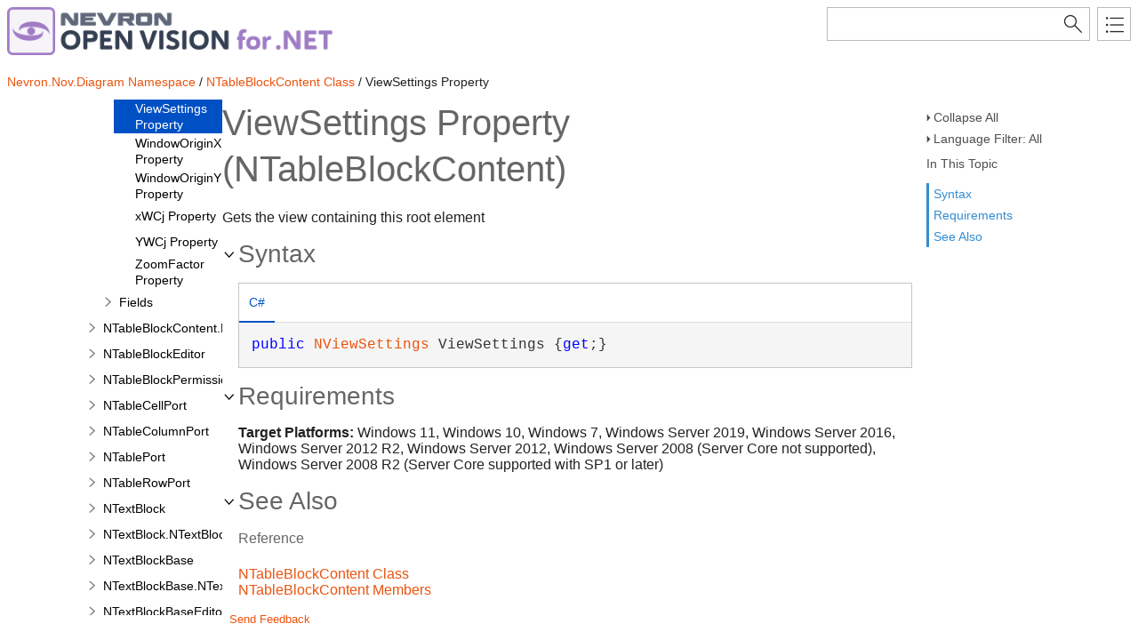

--- FILE ---
content_type: text/html
request_url: https://helpopenvision.nevron.com/Nevron.Nov.Diagram~Nevron.Nov.Diagram.NTableBlockContent~ViewSettings.html
body_size: 2680
content:
<!DOCTYPE html>
<html xmlns="http://www.w3.org/1999/xhtml">
<head>
    <META HTTP-EQUIV="Content-Type" CONTENT="text/html; charset=UTF-8">
    <meta http-equiv="X-UA-Compatible" value="IE=9" />
    <meta name="viewport" content="width=device-width,initial-scale=1.0">

    
    <title>ViewSettings Property (NTableBlockContent)</title>
    <meta name="Title" content=""/>
    
    <script src="template/packages/jquery/script/default/jquery.min.js" type="text/javascript" id="mshs_support_script"></script>
    <script src="template/packages/jquery-ui/script/default/jquery-ui.min.js" type="text/javascript"></script>
    <link rel="stylesheet" type="text/css" href="template/packages/jquery-ui/css/default/jquery-ui.min.css"></link>
    <script type="text/javascript">var Innovasys=(Innovasys||{});$.extend(true,Innovasys,{settings:{isHideBodyDuringLoadDisabled:true,dynamictoc:{isEnabled:true},inthistopic:{isSupported:true},dynamicstyles:{isDynamicWordWrapEnabled:true}}},{settings:{"dynamictoc":{"initialNodeId":"n30998","initialNodeContainer":"c703","isResizable":true},"inthistopic":{"isEnabled":true},"darkmode":{"isEnabled":true},"currentLocale":"-","isFrameless":true,"navigationKind":"inpage","versions":{"locale":{"currentId":"-"}}}});</script>
    <link rel="stylesheet" type="text/css" href="template/packages/light/css/dynamic-toc.css"></link>
    <link rel="stylesheet" type="text/css" href="template/packages/plugins-dotnet/css/default/jquery-plugins.css"></link>
    <link rel="stylesheet" type="text/css" href="template/packages/core-dotnet/css/dx.net.css"  data-mshv2-stylesheet="/template/packages/core-dotnet/dx.net.mshv2.css" data-mshv1-stylesheet="/template/packages/core-dotnet/dx.net.mshv1.css" data-responsive-mobile="template/packages/core-dotnet/dx.net.mobile.css" data-responsive-tablet="template/packages/core-dotnet/dx.net.tablet.css"></link>
    <script src="template/packages/plugins-dotnet/script/default/jquery-plugins.min.js" type="text/javascript"></script>
    <script src="template/packages/core-dotnet/script/dx.net.min.js" type="text/javascript"></script>
    
    <meta name="Microsoft.Help.Id" content="Nevron.Nov.Diagram~Nevron.Nov.Diagram.NTableBlockContent~ViewSettings"/>
    <meta name="Description" content="Gets the view containing this root element" />
    <meta name="Microsoft.Help.TocParent" content="Nevron.Nov.Diagram~Nevron.Nov.Diagram.NTableBlockContent_properties"/>
    <meta name="Microsoft.Help.ContentType" content="Reference" /><meta name="Microsoft.Help.F1" content="Nevron.Nov.Diagram.NTableBlockContent.ViewSettings"/>
    
    
    
    
    <link rel="stylesheet" type="text/css" href="stylesheets/customstyles.css"></link>
    <link rel="stylesheet" type="text/css" href="stylesheets/hs-boxes.css"></link>
    <link rel="stylesheet" type="text/css" href="stylesheets/hs-heading-expandcollapse.css"></link>
    <style>.i-is-new .i-page-title-text::after, ul#i-dt-root li.i-is-new>a::after { content: "New" }
</style>
    <script src="script/hs-common.js" type="text/javascript"></script>
    <script src="script/hs-heading-expandcollapse.js" type="text/javascript"></script>
    
    
    <!-- Google Analytics -->
<script>
if (location.protocol == "http:" || location.protocol == "https:") {
(function(i,s,o,g,r,a,m){i['GoogleAnalyticsObject']=r;i[r]=i[r]||function(){
(i[r].q=i[r].q||[]).push(arguments)},i[r].l=1*new Date();a=s.createElement(o),
m=s.getElementsByTagName(o)[0];a.async=1;a.src=g;m.parentNode.insertBefore(a,m)
})(window,document,'script','//www.google-analytics.com/analytics.js','ga');

ga('create', 'UA-48320767-7', 'auto');
ga('send', 'pageview');
}
</script>
<!-- End Google Analytics -->

    <meta name="color-scheme" content="dark light" />
</head>

<body>
    <div id="i-before-header-content" class="i-before-header-content">
        
    </div>

    <div id="i-header-container">
        <div id="i-header-content" class="i-header-content i-content-width-container">
            <a href="https://www.nevron.com">
		            <img class="logoimage" src="images/open-vision-logo.png" border="0"></img>
			</a>
            <div class="i-flex-spacer"></div>
            <div class="i-header-buttons-container">
                <div class="i-search-container">
                    <form action="websearch.html">
                    <input id="i-search" name="query" title="(Words can be combined using OR and AND)"/>
                    <input type="submit" id="i-search-button" value="" />
                    </form>
                </div>
                <a id="i-index-button" href="webindex.html"></a>
            </div>
        </div>
    </div>
    
    <div class="i-content-width-container"><div class="i-busy-overlay"></div></div>

    <div id="i-breadcrumbs-outer-container" class="i-content-width-container"><div class="i-breadcrumbs-container">
<a href="Nevron.Nov.Diagram~Nevron.Nov.Diagram_namespace.html">Nevron.Nov.Diagram Namespace</a>
 / <a href="Nevron.Nov.Diagram~Nevron.Nov.Diagram.NTableBlockContent.html">NTableBlockContent Class</a>
 / ViewSettings Property</div></div>

    
    

    <div id="i-actions-outer-container" class="i-content-width-container">
        <div id="i-actions-container">
            <div id="i-actions-content" class="i-fixed-to-top">
                <!-- Spacing --> <span class="i-toggle-all-sections i-function-link">
                <label class="i-collapse-all">Collapse All</label>
                <label class="i-expand-all" style="display: none;">Expand All</label>
            </span><!-- Spacing --> <span class="i-language-filter i-popup-link" data-popup-contentsource="#i-language-options" data-popup-title='Language Filter'>
                <label class="i-language-filter-all">
                    Language Filter: All
                </label>
                <label class="i-language-filter-multiple" style="display: none;">
                    Language Filter: Multiple
                </label>
                <label class="i-language-filter-vball" style="display: none;">
                    Language Filter: Visual Basic
                </label>				
                
<label class="i-CS-label" style="display: none;">Language Filter: C#</label>

            </span>
            <div class="i-popup-content" id="i-language-options">
                
<input data-languagename="CS" id="i-CS-language-checkbox" type="checkbox" class="i-toggle-language-checkbox" checked="true" data-toggleclass="i-filtered-content-CS"/>
<label class="i-language-filter" for="i-CS-language-checkbox">
C#
</label>

            </div>
                <div class="i-in-this-topic-container">
                    <span class="i-action-group-heading">In This Topic</span>
                </div>
            </div>
        </div>
    </div>

    <div id="i-toc-outer-container" class="i-content-width-container">
        <div id="i-toc-container">
            <div id="i-toc-content" class="i-fixed-to-top">
                <div class="i-toc-content-scroll-container">
                    <div id="i-dynamic-toc-container"><ul id="i-dt-root"></ul></div>
                </div>
            </div>
        </div>
    </div>

    <div id="i-body-content-container" class="i-content-width-container">
        <div id="i-body-content" class="i-body-content">
            <div class="i-page-title"><div class="i-page-title-text">ViewSettings Property (NTableBlockContent)</div></div>
            <div class="i-in-this-topic-container">
                <span class="i-action-group-heading">In This Topic</span>
            </div>
            <div class="i-description-content">Gets the view containing this root element</div>
            
            
            <div class="i-section-heading" id="i-syntax-section-heading"><span class="i-section-heading-icon"><!-- --></span><span class="i-section-heading-text">Syntax</span></div><div id="i-syntax-section-content" class="i-section-content">
            <div class="i-tab-container i-tab-container">
            <ul>
            
            <li class="i-filtered-content-CS"><a href="#i-syntax-CS">C#</a></li>
        

            </ul>
            
            <div id="i-syntax-CS" class="i-code i-filtered-content-CS">
            <pre><pre><span style="color: #0000FF; ">public</span> <a href="Nevron.Nov.Text~Nevron.Nov.Text.NViewSettings.html">NViewSettings</a> ViewSettings {<span style="color: #0000FF; ">get</span>;}</pre></pre>
            </div>
        

            </div>
        
            
            
            </div>
            
            
            
            
            <a name="exampleBookmark"></a>
            
            
            
            
            <div class="i-section-heading" id="i-requirements-section-heading"><span class="i-section-heading-icon"><!-- --></span><span class="i-section-heading-text">Requirements</span></div><div id="i-requirements-section-content" class="i-section-content"><p><b>Target Platforms:</b> Windows 11, Windows 10, Windows 7, Windows Server 2019, Windows Server 2016, Windows Server 2012 R2, Windows Server 2012, Windows Server 2008 (Server Core not supported), Windows Server 2008 R2 (Server Core supported with SP1 or later)</p></div>
            <a name="seealsobookmark"></a>
            <div class="i-section-heading" id="i-seealso-section-heading"><span class="i-section-heading-icon"><!-- --></span><span class="i-section-heading-text">See Also</span></div><div id="i-seealso-section-content" class="i-section-content"><h4 class="i-sub-heading">Reference</h4><p><a href="Nevron.Nov.Diagram~Nevron.Nov.Diagram.NTableBlockContent.html">NTableBlockContent Class</a>
<br/><a href="Nevron.Nov.Diagram~Nevron.Nov.Diagram.NTableBlockContent_members.html">NTableBlockContent Members</a>
</p>
</div>
            
            <div id="i-footer-content" class="i-footer-content">
                

<a href="mailto:support@nevron.com?subject=Documentation Feedback: Nevron.Nov.Diagram~Nevron.Nov.Diagram.NTableBlockContent~ViewSettings.html">Send Feedback</a>
            </div>
        </div>
    </div>
        
    <script type="text/javascript">
        $(function () {
            var documentInstance = new Innovasys.Content.Document(document.body);
            documentInstance.load();
        });
    </script>
</body>
</html>


--- FILE ---
content_type: text/css
request_url: https://helpopenvision.nevron.com/stylesheets/customstyles.css
body_size: 474
content:
/* This file was created by HelpStudio 
   Custom style information is contained in this file */

.i-page-title, h1, h2, h3, h4, 
.i-section-heading, .i-see-also-sub-heading
{
    color: #666666;
}

.i-copy-code
{
	color: #ea530e; 
}

.MainLink
{
	-moz-background-clip:border;
    -moz-background-inline-policy:continuous;
	-moz-background-origin:padding;           
    color:#ea530e;
    cursor:pointer;
    display:block;
    font-family:verdana;
    font-size:10pt;
    font-weight:bold;
    padding-bottom:2px;
    padding-top:2px;
    text-align:center;
    text-decoration:none;
    text-transform:lowercase;
    vertical-align:baseline;
}

a:link
{
	color: #ea530e;
}

a.MainLink:visited
{
	color: #ea530e;
} 

ol.Roman
{
	list-style-type: lower-roman
}

ol.Main
{ 
	counter-reset: item
}

li.Main
{ 
	display: block ;		
}

li.Main:before 
{ 
	content: counters(item, ".") ". "; 
	counter-increment: item ;	
}

table.center-col3 td:nth-child(3),
table.center-col3 th:nth-child(3),
table.center-col4 th:nth-child(4),
table.center-col4 td:nth-child(4)
{
	text-align: center !important;
}

--- FILE ---
content_type: application/javascript
request_url: https://helpopenvision.nevron.com/_toc/c0.js
body_size: 10171
content:
(function () { Innovasys.DynamicToc.injectNodeInfo("n5", "c0", [
{"id":"n6","t":"What is New in 2025 Vol 2","u":"what-is-new-in-2025-vol-2.html"},
{"id":"n8","t":"What is New in 2025 Vol 1","u":"what-is-new-in-2025-vol-1.html"},
{"id":"n10","t":"What is New in 2024 Vol 1","u":"what-is-new-in-2024-vol-1.html"},
{"id":"n12","t":"What is New in 2023 Vol 1","u":"what-is-new-in-2023-vol-1.html"},
{"id":"n14","t":"What is New in 2022 Vol 3","u":"what-is-new-in-2022-vol-3.html"},
{"id":"n16","t":"What is New in 2022 Vol 2","u":"what-is-new-in-2022-vol-2.html"},
{"id":"n18","t":"What is New in 2022 Vol 1","u":"what-is-new-in-2022-vol-1.html"},
{"id":"n20","t":"What is New in 2021 Vol 1","u":"what-is-new-in-2021-vol-1.html"},
{"id":"n22","t":"What is New in 2019 Vol 1","u":"what-is-new-in-2019-vol-1.html"},
{"id":"n24","t":"What is New in 2017 Vol 1","u":"what-is-new-in-2017-vol-1.html"},
{"id":"n26","t":"What is New in 2016 Vol 2","u":"what-is-new-in-2016-vol-2.html"},
{"id":"n28","t":"What is New in 2016 Vol 1","u":"what-is-new-in-2016-vol-1.html"},
{"id":"n30","t":"What is New in 2015 Vol 1","u":"what-is-new-in-2015-vol-1.html"},
])})();
(function () { Innovasys.DynamicToc.injectNodeInfo("n54", "c0", [
{"id":"n55","t":"Design-Time Support Overview","u":"design-time-support-overview.html"},
{"id":"n57","t":"Integrating NOV from the Visual Studio Toolbox","u":"integrating-nov-from-the-visual-studio-toolbox.html"},
{"id":"n59","t":"Using the WinForms Designer","u":"using-the-winforms-designer.html"},
{"id":"n61","t":"Using the WPF Designer","u":"using-the-wpf-designer.html"},
])})();
(function () { Innovasys.DynamicToc.injectNodeInfo("n33", "c0", [
{"id":"n34","t":"Getting Started Overview","u":"getting-started-overview.html"},
{"id":"n36","t":"NOV Architecture Overview","u":"nov-architecture-overview.html"},
{"id":"n38","t":"Integrating NOV in Windows Forms for C# and VB.NET","u":"integrating-nov-in-winforms.html"},
{"id":"n40","t":"Integrating NOV in WPF for C# and VB.NET","u":"integrating-nov-in-wpf.html"},
{"id":"n42","t":"Integrating NOV in Mac with Visual Studio Code","u":"integrating-nov-in-mac-with-visual-studio-code.html"},
{"id":"n44","t":"Integrating NOV in Mac with JetBrains Rider","u":"integrating-nov-in-mac-with-jetbrains-rider.html"},
{"id":"n46","t":"Integrating NOV in Blazor","u":"integrating-nov-in-blazor.html"},
{"id":"n48","t":"Integrating NOV in ASP.NET Core MVC","u":"integrating-nov-in-asp.net-core-mvc.html"},
{"id":"n50","t":"Project Templates","u":"project-templates.html"},
{"id":"n52","t":"Activation","u":"activation.html"},
{"id":"n54","t":"Design-Time Support","cc":"c0"},
])})();
(function () { Innovasys.DynamicToc.injectNodeInfo("n68", "c0", [
{"id":"n69","t":"UI Elements Hierarchy","u":"ui-elements-hierarchy.html"},
{"id":"n71","t":"Input Elements","u":"ui-input-elements.html"},
{"id":"n73","t":"Box Elements","u":"ui-box-elements.html"},
])})();
(function () { Innovasys.DynamicToc.injectNodeInfo("n76", "c0", [
{"id":"n77","t":"Windows and the Desktop","u":"ui-windows-and-the-desktop.html"},
{"id":"n79","t":"Top Level Windows","u":"ui-top-level-windows.html"},
{"id":"n81","t":"Child Windows","u":"ui-child-windows.html"},
])})();
(function () { Innovasys.DynamicToc.injectNodeInfo("n87", "c0", [
{"id":"n88","t":"Buttons Overview","u":"ui-buttons-overview.html"},
{"id":"n90","t":"Push Buttons","u":"ui-push-buttons.html"},
{"id":"n92","t":"Repeat Buttons","u":"ui-repeat-buttons.html"},
{"id":"n94","t":"Symbol Buttons","u":"ui-symbol-buttons.html"},
{"id":"n96","t":"Toggle Buttons","u":"ui-toggle-buttons.html"},
{"id":"n98","t":"Other Buttons","u":"ui-other-buttons.html"},
])})();
(function () { Innovasys.DynamicToc.injectNodeInfo("n101", "c0", [
{"id":"n102","t":"Color Pickers Overview","u":"ui-color-pickers-overview.html"},
{"id":"n104","t":"Palette Color Picker","u":"ui-palette-color-picker.html"},
{"id":"n106","t":"Hue and Luminance Color Bars","u":"ui-hue-and-luminance-color-bars.html"},
{"id":"n108","t":"SB Color Picker","u":"ui-sb-color-picker.html"},
{"id":"n110","t":"HSB Color Picker","u":"ui-hsb-color-picker.html"},
{"id":"n112","t":"HSB Wheel Color Picker","u":"ui-hsb-wheel-color-picker.html"},
])})();
(function () { Innovasys.DynamicToc.injectNodeInfo("n115", "c0", [
{"id":"n116","t":"Command Bars Overview","u":"ui-command-bars-overview.html"},
{"id":"n118","t":"Toolbars","u":"ui-toolbars.html"},
{"id":"n120","t":"Menu Bars and Menus","u":"ui-menu-bars-and-menus.html"},
])})();
(function () { Innovasys.DynamicToc.injectNodeInfo("n123", "c0", [
{"id":"n124","t":"Containers Overview","u":"ui-containers-overview.html"},
{"id":"n126","t":"Group Box","u":"ui-group-box.html"},
{"id":"n128","t":"Pair Box","u":"ui-pair-box.html"},
{"id":"n130","t":"Unisize Box","u":"ui-unisize-box.html"},
{"id":"n132","t":"Splitter","u":"ui-splitter.html"},
{"id":"n134","t":"Tab","u":"ui-tab.html"},
{"id":"n136","t":"Document Box","u":"ui-document-box.html"},
{"id":"n138","t":"Scroll Content Element","u":"ui-scroll-content-element.html"},
{"id":"n140","t":"Table Pickers","u":"ui-table-pickers.html"},
])})();
(function () { Innovasys.DynamicToc.injectNodeInfo("n143", "c0", [
{"id":"n144","t":"Context Popups Overview","u":"ui-context-popups-overview.html"},
{"id":"n146","t":"Context Menu","u":"ui-context-menu.html"},
{"id":"n148","t":"Interactive Context Popup","u":"ui-interactive-context-popup.html"},
])})();
(function () { Innovasys.DynamicToc.injectNodeInfo("n151", "c0", [
{"id":"n152","t":"Drop Down Edits Overview","u":"ui-drop-down-edits-overview.html"},
{"id":"n154","t":"Combo Box","u":"ui-combo-box.html"},
{"id":"n156","t":"Color Box","u":"ui-color-box.html"},
{"id":"n158","t":"Date Time Box","u":"ui-date-time-box.html"},
{"id":"n160","t":"Split Buttons","u":"ui-split-buttons.html"},
])})();
(function () { Innovasys.DynamicToc.injectNodeInfo("n163", "c0", [
{"id":"n164","t":"Accordion","u":"ui-accordion.html"},
{"id":"n166","t":"Navigation Bar","u":"ui-navigation-bar.html"},
])})();
(function () { Innovasys.DynamicToc.injectNodeInfo("n169", "c0", [
{"id":"n170","t":"Panels Overview","u":"ui-panels-overview.html"},
{"id":"n172","t":"User Panel","u":"ui-panel.html"},
{"id":"n174","t":"Single Visible Panel","u":"ui-single-visible-panel.html"},
{"id":"n176","t":"Dock Panel","u":"ui-dock-panel.html"},
{"id":"n178","t":"Stack Panel","u":"ui-stack-panel.html"},
{"id":"n180","t":"Wrap Flow Panel","u":"ui-wrap-flow-panel.html"},
{"id":"n182","t":"Table Flow Panel","u":"ui-table-flow-panel.html"},
{"id":"n184","t":"Flex Box Panel","u":"ui-flex-box-panel.html"},
])})();
(function () { Innovasys.DynamicToc.injectNodeInfo("n187", "c0", [
{"id":"n188","t":"Range Based Widgets Overview","u":"ui-range-based-widgets-overview.html"},
{"id":"n190","t":"Scrollbars","u":"ui-scrollbars.html"},
{"id":"n192","t":"Slider","u":"ui-slider.html"},
{"id":"n194","t":"Progress Bar","u":"ui-progress-bar.html"},
{"id":"n196","t":"Up Down Widgets","u":"ui-up-down-widgets.html"},
])})();
(function () { Innovasys.DynamicToc.injectNodeInfo("n210", "c0", [
{"id":"n211","t":"Ribbon Layout Engine Overview","u":"ribbon-layout-engine-overview.html"},
{"id":"n213","t":"The INRibbonWidget Interface","u":"ribbon-inribbonwidget-interface.html"},
])})();
(function () { Innovasys.DynamicToc.injectNodeInfo("n216", "c0", [
{"id":"n217","t":"Ribbon Panels Overview","u":"ribbon-panels-overview.html"},
{"id":"n219","t":"Ribbon Collapsible Panel","u":"ribbon-collapsible-panel.html"},
{"id":"n221","t":"Ribbon Wrap Flow Panel","u":"ribbon-wrap-flow-panel.html"},
{"id":"n223","t":"Ribbon Stack Panel","u":"ribbon-stack-panel.html"},
])})();
(function () { Innovasys.DynamicToc.injectNodeInfo("n226", "c0", [
{"id":"n227","t":"Ribbon Group Widgets Overview","u":"ribbon-group-widgets-overview.html"},
{"id":"n229","t":"Ribbon Buttons","u":"ribbon-buttons.html"},
{"id":"n231","t":"Ribbon Split Buttons","u":"ribbon-split-buttons.html"},
{"id":"n233","t":"Ribbon Menu Drop Downs","u":"ribbon-menu-drop-downs.html"},
{"id":"n235","t":"Ribbon Galleries","u":"ribbon-galleries.html"},
])})();
(function () { Innovasys.DynamicToc.injectNodeInfo("n199", "c0", [
{"id":"n200","t":"Ribbon Overview","u":"ribbon-overview.html"},
{"id":"n202","t":"Ribbon Application Menu","u":"ribbon-application-menu.html"},
{"id":"n204","t":"Ribbon Tab","u":"ribbon-tab.html"},
{"id":"n206","t":"Ribbon Tab Page Groups","u":"ribbon-tab-page-groups.html"},
{"id":"n208","t":"Ribbon Group","u":"ribbon-group.html"},
{"id":"n210","t":"Layout Engine","cc":"c0"},
{"id":"n216","t":"Layout Panels","cc":"c0"},
{"id":"n226","t":"Ribbon Group Widgets","cc":"c0"},
])})();
(function () { Innovasys.DynamicToc.injectNodeInfo("n239", "c0", [
{"id":"n240","t":"List Box","u":"ui-list-box.html"},
{"id":"n242","t":"Tree View","u":"ui-tree-view.html"},
])})();
(function () { Innovasys.DynamicToc.injectNodeInfo("n245", "c0", [
{"id":"n246","t":"Text Widgets Overview","u":"ui-text-widgets-overview.html"},
{"id":"n248","t":"Label","u":"ui-label.html"},
{"id":"n250","t":"Alert","u":"ui-alert.html"},
{"id":"n252","t":"Text Box","u":"ui-text-box.html"},
{"id":"n254","t":"Masked Text Box","u":"ui-masked-text-box.html"},
{"id":"n256","t":"Auto Complete Box","u":"ui-auto-complete-box.html"},
])})();
(function () { Innovasys.DynamicToc.injectNodeInfo("n84", "c0", [
{"id":"n85","t":"Widget Elements","u":"ui-widget-elements.html"},
{"id":"n87","t":"Buttons","cc":"c0"},
{"id":"n101","t":"Color Pickers","cc":"c0"},
{"id":"n115","t":"Command Bars","cc":"c0"},
{"id":"n123","t":"Containers","cc":"c0"},
{"id":"n143","t":"Context Popups","cc":"c0"},
{"id":"n151","t":"Drop Down Edits","cc":"c0"},
{"id":"n163","t":"Navigation","cc":"c0"},
{"id":"n169","t":"Panels","cc":"c0"},
{"id":"n187","t":"Range Based Widgets","cc":"c0"},
{"id":"n199","t":"Ribbon","cc":"c0"},
{"id":"n239","t":"Scrollable Item Collections","cc":"c0"},
{"id":"n245","t":"Text","cc":"c0"},
{"id":"n259","t":"Custom Widgets","u":"ui-custom-widgets.html"},
])})();
(function () { Innovasys.DynamicToc.injectNodeInfo("n262", "c0", [
{"id":"n263","t":"Common Dialogs","u":"ui-common-dialogs.html"},
{"id":"n265","t":"Message Box","u":"ui-message-box.html"},
{"id":"n267","t":"Task Dialog","u":"ui-task-dialog.html"},
{"id":"n269","t":"Progress Window","u":"ui-progress-window.html"},
])})();
(function () { Innovasys.DynamicToc.injectNodeInfo("n272", "c0", [
{"id":"n273","t":"User Input","u":"ui-user-input.html"},
{"id":"n275","t":"Mouse Input","u":"ui-mouse-input.html"},
{"id":"n277","t":"Keyboard Input","u":"ui-keyboard-input.html"},
{"id":"n279","t":"Touch Input","u":"ui-touch-input.html"},
{"id":"n281","t":"Drag and Drop Input","u":"ui-drag-and-drop-input.html"},
{"id":"n283","t":"Interactors","u":"ui-interactors.html"},
{"id":"n285","t":"Commanding","u":"ui-commanding.html"},
{"id":"n287","t":"Command Builders","u":"ui-command-builders.html"},
{"id":"n289","t":"Cursors","u":"ui-cursors.html"},
{"id":"n291","t":"ToolTips","u":"ui-toolTips.html"},
])})();
(function () { Innovasys.DynamicToc.injectNodeInfo("n294", "c0", [
{"id":"n295","t":"Borders","u":"ui-borders.html"},
{"id":"n297","t":"Symbols","u":"ui-symbols.html"},
])})();
(function () { Innovasys.DynamicToc.injectNodeInfo("n300", "c0", [
{"id":"n301","t":"Data Exchange Overview","u":"ui-data-exchange.html"},
{"id":"n303","t":"Data Objects","u":"ui-data-objects.html"},
{"id":"n305","t":"Data Formats","u":"ui-data-formats.html"},
{"id":"n307","t":"Clipboard","u":"ui-clipboard.html"},
{"id":"n309","t":"Drag and Drop","u":"ui-drag-and-drop.html"},
])})();
(function () { Innovasys.DynamicToc.injectNodeInfo("n312", "c0", [
{"id":"n313","t":"UI Themes Overview","u":"ui-themes-overview.html"},
{"id":"n315","t":"Using UI Themes","u":"using-ui-themes.html"},
{"id":"n317","t":"Windows Classic UI Themes","u":"windows-classic-ui-themes.html"},
{"id":"n319","t":"Part Based UI Themes","u":"part-based-ui-themes.html"},
{"id":"n321","t":"The UI Theme Builder","u":"ui-theme-builder.html"},
{"id":"n323","t":"Custom UI Themes","u":"custom-ui-themes.html"},
])})();
(function () { Innovasys.DynamicToc.injectNodeInfo("n65", "c0", [
{"id":"n66","t":"UI Overview","u":"ui-overview.html"},
{"id":"n68","t":"UI Elements","cc":"c0"},
{"id":"n76","t":"Windows","cc":"c0"},
{"id":"n84","t":"Widgets","cc":"c0"},
{"id":"n262","t":"Dialogs","cc":"c0"},
{"id":"n272","t":"User Input","cc":"c0"},
{"id":"n294","t":"Decorators","cc":"c0"},
{"id":"n300","t":"Data Exchange","cc":"c0"},
{"id":"n312","t":"UI Themes","cc":"c0"},
])})();
(function () { Innovasys.DynamicToc.injectNodeInfo("n380", "c0", [
{"id":"n381","t":"Surface Series Overview","u":"surface-chart-series-overview.html"},
{"id":"n383","t":"Grid Surface Series","u":"grid-surface-chart-series.html"},
{"id":"n385","t":"Mesh Surface Series","u":"mesh-surface-chart-series.html"},
{"id":"n387","t":"Triangulated Surface Series","u":"triangulated-surface-chart-series.html"},
{"id":"n389","t":"Vertex Surface Series","u":"vertex-surface-chart-series.html"},
])})();
(function () { Innovasys.DynamicToc.injectNodeInfo("n396", "c0", [
{"id":"n397","t":"Fast Series Overview","u":"fast-chart-series-overview.html"},
{"id":"n399","t":"Fast Area Series","u":"fast-area-chart-series.html"},
{"id":"n401","t":"Fast Bar Series","u":"fast-bar-chart-series.html"},
{"id":"n403","t":"Fast Line Series","u":"fast-line-chart-series.html"},
{"id":"n405","t":"Fast Point Series","u":"fast-point-chart-series.html"},
])})();
(function () { Innovasys.DynamicToc.injectNodeInfo("n357", "c0", [
{"id":"n358","t":"Area Series","u":"area-chart-series.html"},
{"id":"n360","t":"Bar Series","u":"bar-chart-series.html"},
{"id":"n362","t":"Box And Whiskers Series","u":"box-and-whiskers-chart-series.html"},
{"id":"n364","t":"Bubble Series","u":"bubble-chart-series.html"},
{"id":"n366","t":"Error Bar Series","u":"error-bar-chart-series.html"},
{"id":"n368","t":"Line Series","u":"line-chart-series.html"},
{"id":"n370","t":"High Low Series","u":"high-low-chart-series.html"},
{"id":"n372","t":"Heat Map Series","u":"heat-map-chart-series.html"},
{"id":"n374","t":"Point Series","u":"point-chart-series.html"},
{"id":"n376","t":"Range Series","u":"range-chart-series.html"},
{"id":"n378","t":"Stock Series","u":"stock-chart-series.html"},
{"id":"n380","t":"Surface Series","cc":"c0"},
{"id":"n392","t":"Trendline Series","u":"trendline-chart-series.html"},
{"id":"n394","t":"Vector Series","u":"vector-chart-series.html"},
{"id":"n396","t":"Fast Series","cc":"c0"},
])})();
(function () { Innovasys.DynamicToc.injectNodeInfo("n352", "c0", [
{"id":"n353","t":"Cartesian Chart","u":"cartesian-chart.html"},
{"id":"n355","t":"Cartesian Axes","u":"cartesian-chart-axes.html"},
{"id":"n357","t":"Series","cc":"c0"},
])})();
(function () { Innovasys.DynamicToc.injectNodeInfo("n410", "c0", [
{"id":"n411","t":"Funnel Chart","u":"funnel-chart.html"},
{"id":"n413","t":"Funnel Series","u":"funnel-chart-series.html"},
])})();
(function () { Innovasys.DynamicToc.injectNodeInfo("n416", "c0", [
{"id":"n417","t":"Pie Chart","u":"pie-chart.html"},
{"id":"n419","t":"Pie Series","u":"pie-chart-series.html"},
])})();
(function () { Innovasys.DynamicToc.injectNodeInfo("n427", "c0", [
{"id":"n428","t":"Polar Area Series","u":"polar-area-chart-series.html"},
{"id":"n430","t":"Polar Line Series","u":"polar-line-chart-series.html"},
{"id":"n432","t":"Polar Point Series","u":"polar-point-chart-series.html"},
{"id":"n434","t":"Polar Range Series","u":"polar-range-chart-series.html"},
{"id":"n436","t":"Polar Vector Series","u":"polar-vector-chart-series.html"},
])})();
(function () { Innovasys.DynamicToc.injectNodeInfo("n422", "c0", [
{"id":"n423","t":"Polar Chart","u":"polar-chart.html"},
{"id":"n425","t":"Polar Axes","u":"polar-chart-axes.html"},
{"id":"n427","t":"Series","cc":"c0"},
])})();
(function () { Innovasys.DynamicToc.injectNodeInfo("n440", "c0", [
{"id":"n441","t":"TreeMap Chart","u":"tree-map-chart.html"},
])})();
(function () { Innovasys.DynamicToc.injectNodeInfo("n444", "c0", [
{"id":"n445","t":"Radar Chart","u":"radar-chart.html"},
{"id":"n447","t":"Radar Area Series","u":"radar-area-chart-series.html"},
{"id":"n449","t":"Radar Line Series","u":"radar-line-chart-series.html"},
])})();
(function () { Innovasys.DynamicToc.injectNodeInfo("n351", "c0", [
{"id":"n352","t":"Cartesian","cc":"c0"},
{"id":"n410","t":"Funnel","cc":"c0"},
{"id":"n416","t":"Pie","cc":"c0"},
{"id":"n422","t":"Polar","cc":"c0"},
{"id":"n440","t":"TreeMap","cc":"c0"},
{"id":"n444","t":"Radar","cc":"c0"},
])})();
(function () { Innovasys.DynamicToc.injectNodeInfo("n465", "c0", [
{"id":"n466","t":"Ordinal Scale","u":"ordinal-scale.html"},
{"id":"n468","t":"Linear Scale","u":"linear-scale.html"},
{"id":"n470","t":"Logarithmic Scale","u":"logarithmic-scale.html"},
{"id":"n472","t":"DateTime Scale","u":"datetime-scale.html"},
{"id":"n474","t":"Timespan scale","u":"timespan-scale.html"},
{"id":"n476","t":"Timeline scale","u":"timeline-scale.html"},
{"id":"n478","t":"Table Scale","u":"table-scale.html"},
{"id":"n480","t":"Hierarchical Scale","u":"hierarchical-scale.html"},
{"id":"n482","t":"Angular Scale","u":"angular-scale.html"},
])})();
(function () { Innovasys.DynamicToc.injectNodeInfo("n490", "c0", [
{"id":"n491","t":"Generation","u":"scale-labels-generation.html"},
{"id":"n493","t":"Formatting","u":"scale-labels-formatting.html"},
{"id":"n495","t":"Layout","u":"scale-labels-layout.html"},
{"id":"n497","t":"Scale Custom Labels","u":"scale-custom-labels.html"},
{"id":"n499","t":"Scale Common Label Settings","u":"scale-label-settings.html"},
{"id":"n501","t":"Scale Range Label Settings","u":"scale-range-label-settings.html"},
])})();
(function () { Innovasys.DynamicToc.injectNodeInfo("n485", "c0", [
{"id":"n486","t":"Scale Title","u":"scale-title.html"},
{"id":"n488","t":"Scale Ticks","u":"scale-ticks.html"},
{"id":"n490","t":"Labels","cc":"c0"},
{"id":"n504","t":"Scale Value Snapping","u":"scale-value-snapping.html"},
{"id":"n506","t":"Scale Breaks","u":"scale-breaks.html"},
{"id":"n508","t":"Scale Sections","u":"scale-sections.html"},
{"id":"n510","t":"Scale Strip Lines","u":"scale-strip-lines.html"},
{"id":"n512","t":"Scale Grid Lines","u":"scale-grid-lines.html"},
])})();
(function () { Innovasys.DynamicToc.injectNodeInfo("n462", "c0", [
{"id":"n463","t":"Scales Overview","u":"scales-overview.html"},
{"id":"n465","t":"Scale Types","cc":"c0"},
{"id":"n485","t":"Scale Attributes","cc":"c0"},
])})();
(function () { Innovasys.DynamicToc.injectNodeInfo("n453", "c0", [
{"id":"n454","t":"Axes Overview","u":"axes-overview.html"},
{"id":"n456","t":"Cartesian Axes","u":"cartesian-chart-axes.html"},
{"id":"n458","t":"Polar Axes","u":"polar-chart-axes.html"},
{"id":"n460","t":"Radar Axes","u":"radar-chart-axes.html"},
{"id":"n462","t":"Scales","cc":"c0"},
])})();
(function () { Innovasys.DynamicToc.injectNodeInfo("n332", "c0", [
{"id":"n333","t":"Chart Types Overview","u":"chart-types-overview.html"},
{"id":"n335","t":"Common Series Functionality","u":"chart-common-series-functionality.html"},
{"id":"n337","t":"Common Axis Functionality","u":"chart-common-axis-functionality.html"},
{"id":"n339","t":"Label Formatting","u":"chart-label-formatting.html"},
{"id":"n341","t":"Series Label Layout","u":"chart-series-label-layout.html"},
{"id":"n343","t":"Series Labels Appearance","u":"chart-series-labels-appearance.html"},
{"id":"n345","t":"chart-palettes","u":"chart-palettes.html"},
{"id":"n347","t":"3D Charts","u":"3d-charts.html"},
{"id":"n349","t":"Chart Themes","u":"chart-themes.html"},
{"id":"n351","t":"Chart Types","cc":"c0"},
{"id":"n453","t":"Axes","cc":"c0"},
])})();
(function () { Innovasys.DynamicToc.injectNodeInfo("n518", "c0", [
{"id":"n519","t":"Hit Testing","u":"chart-interactivity-hit-testing.html"},
{"id":"n521","t":"Zooming and Scrolling","u":"chart-interactivity-zooming-and-scrolling.html"},
{"id":"n523","t":"Axis Cursors","u":"chart-interactivity-axis-cursors.html"},
{"id":"n525","t":"Tooltips and Cursors","u":"chart-interactvity-tooltips-and-cursors.html"},
])})();
(function () { Innovasys.DynamicToc.injectNodeInfo("n528", "c0", [
{"id":"n529","t":"Overview","u":"chart-legeng-overview.html"},
{"id":"n531","t":"Header and Footer","u":"chart-legend-header-and-footer.html"},
{"id":"n533","t":"Legend Layout","u":"chart-legend-layout.html"},
{"id":"n535","t":"Legend Appearance","u":"chart-legend-appearance.html"},
])})();
(function () { Innovasys.DynamicToc.injectNodeInfo("n541", "c0", [
{"id":"n542","t":"Chart Ribbon Overview","u":"chart-ribbon-overview.html"},
{"id":"n544","t":"Chart Ribbon via Code","u":"chart-ribbon-via-code.html"},
])})();
(function () { Innovasys.DynamicToc.injectNodeInfo("n547", "c0", [
{"id":"n548","t":"Chart Command Bars Overview","u":"chart-command-bars-overview.html"},
{"id":"n550","t":"Chart Command Bars via Code","u":"chart-command-bars-via-code.html"},
])})();
(function () { Innovasys.DynamicToc.injectNodeInfo("n538", "c0", [
{"id":"n539","t":"Commanding Overview","u":"chart-commanding-overview.html"},
{"id":"n541","t":"Ribbon","cc":"c0"},
{"id":"n547","t":"Command Bars","cc":"c0"},
])})();
(function () { Innovasys.DynamicToc.injectNodeInfo("n557", "c0", [
{"id":"n558","t":"Data Binding","u":"chart-data-binding.html"},
])})();
(function () { Innovasys.DynamicToc.injectNodeInfo("n561", "c0", [
{"id":"n562","t":"Saving and Loading Charts","u":"saving-and-loading-charts.html"},
{"id":"n564","t":"Printing","u":"chart-printing.html"},
{"id":"n566","t":"Raster Image Export","u":"chart-raster-image-export.html"},
{"id":"n568","t":"Vector Image Export","u":"chart-vector-image-export.html"},
{"id":"n570","t":"PDF Export","u":"chart-pdf-export.html"},
])})();
(function () { Innovasys.DynamicToc.injectNodeInfo("n554", "c0", [
{"id":"n555","t":"Data Series","u":"chart-data-series.html"},
{"id":"n557","t":"Import","cc":"c0"},
{"id":"n561","t":"Export","cc":"c0"},
])})();
(function () { Innovasys.DynamicToc.injectNodeInfo("n327", "c0", [
{"id":"n328","t":"Chart Overview","u":"chart-overview.html"},
{"id":"n330","t":"Edition Comparison","u":"chart-edition-comparison.html"},
{"id":"n332","t":"Charts","cc":"c0"},
{"id":"n518","t":"Interactivity","cc":"c0"},
{"id":"n528","t":"Legend","cc":"c0"},
{"id":"n538","t":"Commanding","cc":"c0"},
{"id":"n554","t":"Import and Export","cc":"c0"},
])})();
(function () { Innovasys.DynamicToc.injectNodeInfo("n598", "c0", [
{"id":"n599","t":"Drawings","u":"diagram-drawings.html"},
{"id":"n601","t":"Snap and Glue","u":"diagram-snap-and-glue.html"},
])})();
(function () { Innovasys.DynamicToc.injectNodeInfo("n604", "c0", [
{"id":"n605","t":"Pages","u":"diagram-pages.html"},
{"id":"n607","t":"Page Navigator","u":"diagram-page-navigator.html"},
{"id":"n609","t":"Page Selection","u":"diagram-page-selection.html"},
{"id":"n611","t":"Page Events","u":"diagram-page-events.html"},
{"id":"n613","t":"Grid and Rulers","u":"diagram-grid-and-rulers.html"},
{"id":"n615","t":"Hit Testing","u":"diagram-hit-testing.html"},
{"id":"n617","t":"Diagram Layers","u":"diagram-layers.html"},
])})();
(function () { Innovasys.DynamicToc.injectNodeInfo("n633", "c0", [
{"id":"n634","t":"Geometry","u":"diagram-shape-geometry.html"},
{"id":"n636","t":"Text Block","u":"diagram-text-block.html"},
{"id":"n638","t":"Image Block","u":"diagram-shape-image-block.html"},
{"id":"n640","t":"Ports","u":"diagram-ports.html"},
{"id":"n642","t":"Controls","u":"diagram-controls.html"},
{"id":"n644","t":"Shape Hyperlink","u":"diagram-shape-hyperlink.html"},
])})();
(function () { Innovasys.DynamicToc.injectNodeInfo("n620", "c0", [
{"id":"n621","t":"Shapes","u":"diagram-shapes.html"},
{"id":"n623","t":"Shape Events","u":"diagram-shape-events.html"},
{"id":"n625","t":"Finding Shapes in Page","u":"diagram-finding-shapes-in-page.html"},
{"id":"n627","t":"Routable Connectors","u":"diagram-routable-connectors.html"},
{"id":"n629","t":"Connector Splitting","u":"diagram-connector-splitting.html"},
{"id":"n631","t":"Groups","u":"diagram-groups.html"},
{"id":"n633","t":"Shape Elements","cc":"c0"},
{"id":"n647","t":"Shape Navigation","u":"diagram-shape-navigation.html"},
])})();
(function () { Innovasys.DynamicToc.injectNodeInfo("n650", "c0", [
{"id":"n651","t":"Themes Overview","u":"diagram-themes-overview.html"},
{"id":"n653","t":"Drawing Themes","u":"diagram-drawing-themes.html"},
{"id":"n655","t":"Shape Styles","u":"diagram-shape-styles.html"},
{"id":"n657","t":"Theme Based Shapes","u":"diagram-theme-based-shapes.html"},
])})();
(function () { Innovasys.DynamicToc.injectNodeInfo("n589", "c0", [
{"id":"n590","t":"Drawing View and Drawing Document","u":"diagram-drawing-view-and-drawing-document.html"},
{"id":"n592","t":"Drawing View Tools","u":"diagram-drawing-view-tools.html"},
{"id":"n594","t":"Saving Drawings","u":"diagram-saving-drawings.html"},
{"id":"n596","t":"Loading Drawings","u":"diagram-loading-drawings.html"},
{"id":"n598","t":"Drawing","cc":"c0"},
{"id":"n604","t":"Pages","cc":"c0"},
{"id":"n620","t":"Shapes","cc":"c0"},
{"id":"n650","t":"Themes","cc":"c0"},
])})();
(function () { Innovasys.DynamicToc.injectNodeInfo("n661", "c0", [
{"id":"n662","t":"Library View and Library Document","u":"diagram-library-view-and-library-document.html"},
{"id":"n664","t":"Libraries","u":"diagram-libraries.html"},
{"id":"n666","t":"Predefined Libraries","u":"diagram-predefined-libraries.html"},
{"id":"n668","t":"Library Browser","u":"diagram-library-browser.html"},
])})();
(function () { Innovasys.DynamicToc.injectNodeInfo("n580", "c0", [
{"id":"n581","t":"Diagram Document Object Model (DDOM)","u":"diagram-document-object-model.html"},
{"id":"n583","t":"Coordinate Systems","u":"diagram-coordinate-systems.html"},
{"id":"n585","t":"Abilities, Protection and Permissions","u":"diagram-abilities-protection-and-permissions.html"},
{"id":"n587","t":"Batches","u":"diagram-batches.html"},
{"id":"n589","t":"Drawings","cc":"c0"},
{"id":"n661","t":"Libraries","cc":"c0"},
])})();
(function () { Innovasys.DynamicToc.injectNodeInfo("n677", "c0", [
{"id":"n678","t":"Layered Tree Layout","u":"diagram-layered-tree-layout.html"},
{"id":"n680","t":"Compact Depth Tree Layout","u":"diagram-compact-depth-tree-layout.html"},
{"id":"n682","t":"Tip-over Tree Layout","u":"diagram-tip-over-tree-layout.html"},
{"id":"n684","t":"Balloon Tree Layout","u":"diagram-balloon-tree-layout.html"},
])})();
(function () { Innovasys.DynamicToc.injectNodeInfo("n696", "c0", [
{"id":"n697","t":"Force Directed Layouts","u":"diagram-force-directed-layouts.html"},
{"id":"n699","t":"Barycenter Layout","u":"diagram-barycenter-layout.html"},
{"id":"n701","t":"Spring Layout","u":"diagram-spring-layout.html"},
{"id":"n703","t":"Symmetrical Layout","u":"diagram-symmetrical-layout.html"},
])})();
(function () { Innovasys.DynamicToc.injectNodeInfo("n687", "c0", [
{"id":"n688","t":"Layered Graph Layout","u":"diagram-layered-graph-layout.html"},
{"id":"n690","t":"Orthogonal Layout","u":"diagram-orthogonal-layout.html"},
{"id":"n692","t":"Radial Graph Layout","u":"diagram-radial-graph-layout.html"},
{"id":"n694","t":"Single Cycle Graph Layout","u":"diagram-single-cycle-graph-layout.html"},
{"id":"n696","t":"Force Directed Layouts","cc":"c0"},
])})();
(function () { Innovasys.DynamicToc.injectNodeInfo("n672", "c0", [
{"id":"n673","t":"Layouts Overview","u":"diagram-drawing-layouts-overview.html"},
{"id":"n675","t":"Graph Regions and Regions Layouts","u":"diagram-graph-regions-and-region-layouts.html"},
{"id":"n677","t":"Tree Layouts","cc":"c0"},
{"id":"n687","t":"Graph Layouts","cc":"c0"},
])})();
(function () { Innovasys.DynamicToc.injectNodeInfo("n715", "c0", [
{"id":"n716","t":"Diagram Ribbon Overview","u":"diagram-ribbon-overview.html"},
{"id":"n718","t":"Diagram Ribbon Designer","u":"diagram-ribbon-designer.html"},
{"id":"n720","t":"Diagram Ribbon via Code","u":"diagram-ribbon-via-code.html"},
])})();
(function () { Innovasys.DynamicToc.injectNodeInfo("n723", "c0", [
{"id":"n724","t":"Diagram Command Bars Overview","u":"diagram-command-bars-overview.html"},
{"id":"n726","t":"Diagram Command Bars Designer","u":"diagram-command-bars-designer.html"},
{"id":"n728","t":"Diagram Command Bars via Code","u":"diagram-command-bars-via-code.html"},
])})();
(function () { Innovasys.DynamicToc.injectNodeInfo("n708", "c0", [
{"id":"n709","t":"Commanding Overview","u":"diagram-commanding-overview.html"},
{"id":"n711","t":"Context Menu","u":"diagram-context-menu.html"},
{"id":"n713","t":"File Dialogs Customization","u":"diagram-file-dialogs-customzation.html"},
{"id":"n715","t":"Ribbon","cc":"c0"},
{"id":"n723","t":"Command Bars","cc":"c0"},
])})();
(function () { Innovasys.DynamicToc.injectNodeInfo("n732", "c0", [
{"id":"n733","t":"Maps Overview","u":"diagram-map-overview.html"},
{"id":"n735","t":"Map Projections","u":"diagram-map-projections.html"},
{"id":"n737","t":"Fill Rules","u":"diagram-map-fill-rules.html"},
{"id":"n739","t":"ESRI Shapefiles","u":"diagram-map-esri-shapefiles.html"},
{"id":"n741","t":"Customization","u":"diagram-map-customization.html"},
])})();
(function () { Innovasys.DynamicToc.injectNodeInfo("n747", "c0", [
{"id":"n748","t":"Visio Import","u":"diagram-visio-import.html"},
{"id":"n750","t":"AutoCAD Drawing Interchange (DXF) Import","u":"diagram-autocad-drawing-interchange-import.html"},
{"id":"n752","t":"Mermaid Diagram Import","u":"diagram-mermaid-import.html"},
{"id":"n754","t":"GEDCOM Import","u":"diagram-gedcom-import.html"},
])})();
(function () { Innovasys.DynamicToc.injectNodeInfo("n757", "c0", [
{"id":"n758","t":"Printing","u":"diagram-drawing-printing.html"},
{"id":"n760","t":"Raster Image Export","u":"diagram-drawing-raster-image-export.html"},
{"id":"n762","t":"Vector Image Export","u":"diagram-drawing-vector-image-export.html"},
{"id":"n764","t":"Visio Export","u":"diagram-visio-export.html"},
{"id":"n766","t":"PDF Export","u":"diagram-drawing-pdf-export.html"},
{"id":"n768","t":"AutoCAD Drawing Interchange (DXF) Export","u":"diagram-autocad-drawing-interchange-export.html"},
{"id":"n770","t":"GEDCOM Export","u":"diagram-gedcom-export.html"},
])})();
(function () { Innovasys.DynamicToc.injectNodeInfo("n744", "c0", [
{"id":"n745","t":"Diagram File Formats Overview","u":"diagram-file-formats-overview.html"},
{"id":"n747","t":"Import","cc":"c0"},
{"id":"n757","t":"Export","cc":"c0"},
])})();
(function () { Innovasys.DynamicToc.injectNodeInfo("n575", "c0", [
{"id":"n576","t":"Diagram Overview","u":"diagram-overview.html"},
{"id":"n578","t":"Edition Comparison","u":"diagram-edition-comparison.html"},
{"id":"n580","t":"Diagram DOM","cc":"c0"},
{"id":"n672","t":"Layouts","cc":"c0"},
{"id":"n708","t":"Commanding","cc":"c0"},
{"id":"n732","t":"Maps","cc":"c0"},
{"id":"n744","t":"Import and Export","cc":"c0"},
{"id":"n774","t":"Migration from Nevron Diagram for .NET","u":"diagram-migration-from-nevron-diagram.html"},
])})();
(function () { Innovasys.DynamicToc.injectNodeInfo("n789", "c0", [
{"id":"n790","t":"Rich Text Block Elements","u":"rich-text-block-elements.html"},
{"id":"n792","t":"Rich Text Block Size","u":"rich-text-block-size.html"},
{"id":"n794","t":"Rich Text Block Appearance","u":"rich-text-lock-appearance.html"},
{"id":"n796","t":"Rich Text Block Layout","u":"rich-text-block-layout.html"},
{"id":"n798","t":"Rich Text Advanced Block Layout","u":"rich-text-advanced-block-layout.html"},
{"id":"n800","t":"Rich Text Sections","u":"rich-text-sections.html"},
{"id":"n802","t":"Rich Text Paragraphs","u":"rich-text-paragraphs.html"},
{"id":"n804","t":"Rich Text Tables","u":"rich-text-tables.html"},
{"id":"n806","t":"Rich Text Bullet Lists","u":"rich-text-bullet-lists.html"},
{"id":"n808","t":"Rich Text Table Of Contents","u":"rich-text-table-of-contents.html"},
{"id":"n810","t":"Rich Text Shape Blocks","u":"rich-text-shape-blocks.html"},
])})();
(function () { Innovasys.DynamicToc.injectNodeInfo("n813", "c0", [
{"id":"n814","t":"Inline Elements","u":"rich-text-inline-elements.html"},
{"id":"n816","t":"Rich Text Field Inlines","u":"rich-text-field-inlines.html"},
{"id":"n818","t":"Rich Text Image Inlines","u":"rich-text-image-inlines.html"},
{"id":"n820","t":"Rich Text Hyperlink Inlines","u":"rich-text-hyperlink-inlines.html"},
{"id":"n822","t":"Rich Text Widget Inlines","u":"rich-text-widget-inlines.html"},
])})();
(function () { Innovasys.DynamicToc.injectNodeInfo("n825", "c0", [
{"id":"n826","t":"Rich Text View Overview","u":"rich-text-styles-overview.html"},
{"id":"n828","t":"Rich Text Inline Styles","u":"rich-text-inline-styles.html"},
{"id":"n830","t":"Rich Text Paragraph Styles","u":"rich-text-paragraph-styles.html"},
{"id":"n832","t":"Rich Text Table Styles","u":"rich-text-table-styles.html"},
])})();
(function () { Innovasys.DynamicToc.injectNodeInfo("n784", "c0", [
{"id":"n785","t":"Overview","u":"rich-text-programming-model-overview.html"},
{"id":"n787","t":"Rich Text Range Elements","u":"rich-text-range-elements.html"},
{"id":"n789","t":"Blocks","cc":"c0"},
{"id":"n813","t":"Inlines","cc":"c0"},
{"id":"n825","t":"Styles","cc":"c0"},
])})();
(function () { Innovasys.DynamicToc.injectNodeInfo("n836", "c0", [
{"id":"n837","t":"Rich Text Documents - Overview","u":"rich-text-documents-overview.html"},
{"id":"n839","t":"Rich Text Documents - Selection","u":"rich-text-documents-selection.html"},
{"id":"n841","t":"Rich Text Documents - Printing","u":"rich-text-documents-printing.html"},
{"id":"n843","t":"Rich Text - Finding And Replacing Text","u":"rich-text-finding-and-replacing-text.html"},
{"id":"n845","t":"Rich Text Document Validation","u":"rich-text-document-validation.html"},
{"id":"n847","t":"Rich Text Spell Check","u":"rich-text-spell-check.html"},
])})();
(function () { Innovasys.DynamicToc.injectNodeInfo("n850", "c0", [
{"id":"n851","t":"Rich Text - Loading Documents","u":"rich-text-loading-documents.html"},
{"id":"n853","t":"Rich Text - Saving Documents","u":"rich-text-saving-document.html"},
{"id":"n855","t":"Rich Text - Word Document (DOCX) Export","u":"rich-text-word-docx-export.html"},
{"id":"n857","t":"Rich Text - RTF Export","u":"rich-text-rtf-export.html"},
{"id":"n859","t":"Rich Text - Web Page (HTML) Export","u":"rich-text-html-export.html"},
{"id":"n861","t":"Rich Text - Electronic Publication (EPUB) Export","u":"rich-text-epub-export.html"},
{"id":"n863","t":"Rich Text - PDF Export","u":"rich-text-pdf-export.html"},
])})();
(function () { Innovasys.DynamicToc.injectNodeInfo("n866", "c0", [
{"id":"n867","t":"Rich Text - Mail Merge Overview","u":"rich-text-mail-merge-overview.html"},
{"id":"n869","t":"Rich Text - Mail Merge Fields","u":"rich-text-mail-merge-fields.html"},
{"id":"n871","t":"Rich Text - Mail Merge Data Sources","u":"rich-text-mail-merge-data-sources.html"},
])})();
(function () { Innovasys.DynamicToc.injectNodeInfo("n881", "c0", [
{"id":"n882","t":"Rich Text Ribbon Overview","u":"rich-text-ribbon-overview.html"},
{"id":"n884","t":"Rich Text Ribbon Designer","u":"rich-text-ribbon-designer.html"},
{"id":"n886","t":"Rich Text Ribbon via Code","u":"rich-text-ribbon-via-code.html"},
])})();
(function () { Innovasys.DynamicToc.injectNodeInfo("n889", "c0", [
{"id":"n890","t":"Rich Text Command Bars Overview","u":"rich-text-command-bars-overview.html"},
{"id":"n892","t":"Rich Text Command Bars Designer","u":"rich-text-command-bars-designer.html"},
{"id":"n894","t":"Rich Text Command Bars via Code","u":"rich-text-command-bars-via-code.html"},
])})();
(function () { Innovasys.DynamicToc.injectNodeInfo("n874", "c0", [
{"id":"n875","t":"Rich Text Commanding Overview","u":"rich-text-commanding-overview.html"},
{"id":"n877","t":"Rich Text Context Menu","u":"text-context-menu.html"},
{"id":"n879","t":"Rich File Dialogs Customization","u":"rich-text-file-dialogs-customization.html"},
{"id":"n881","t":"Ribbon","cc":"c0"},
{"id":"n889","t":"Command Bars","cc":"c0"},
])})();
(function () { Innovasys.DynamicToc.injectNodeInfo("n777", "c0", [
{"id":"n778","t":"Rich Text Editor Overview","u":"rich-text-editor-overview.html"},
{"id":"n780","t":"Rich Text Editor Formats","u":"rich-text-editor-formats.html"},
{"id":"n782","t":"Rich Text Editor Edition Comparison","u":"rich-text-editor-edition-comparison.html"},
{"id":"n784","t":"Document Model","cc":"c0"},
{"id":"n836","t":"Working With Text Documents","cc":"c0"},
{"id":"n850","t":"Loading and Saving Documents","cc":"c0"},
{"id":"n866","t":"Mail Merge","cc":"c0"},
{"id":"n874","t":"Commanding","cc":"c0"},
])})();
(function () { Innovasys.DynamicToc.injectNodeInfo("n906", "c0", [
{"id":"n907","t":"Grid Data Processing Overview","u":"grid-data-processing-overview.html"},
{"id":"n909","t":"Grid Row Values","u":"grid-row-values.html"},
{"id":"n911","t":"Grid Row Conditions","u":"grid-row-conditions.html"},
{"id":"n913","t":"Grid Filtering","u":"grid-filtering.html"},
{"id":"n915","t":"Grid Grouping","u":"grid-grouping.html"},
{"id":"n917","t":"Grid Sorting","u":"grid-sorting.html"},
{"id":"n919","t":"Grid Self Referencing","u":"grid-self-referencing.html"},
])})();
(function () { Innovasys.DynamicToc.injectNodeInfo("n922", "c0", [
{"id":"n923","t":"Grid Selection","u":"grid-selection.html"},
{"id":"n925","t":"Grid Gridlines","u":"grid-gridlines.html"},
{"id":"n927","t":"Grid Alternating Rows","u":"grid-alternating-rows.html"},
{"id":"n929","t":"Grid Protection","u":"grid-protection.html"},
{"id":"n931","t":"Grid Master - Details","u":"grid-master-details.html"},
])})();
(function () { Innovasys.DynamicToc.injectNodeInfo("n934", "c0", [
{"id":"n935","t":"Grid Columns","u":"grid-columns.html"},
{"id":"n937","t":"Grid Data Columns","u":"grid-data-columns.html"},
{"id":"n939","t":"Grid Calculated Columns","u":"grid-calculated-columns.html"},
{"id":"n941","t":"Grid Column Header","u":"grid-column-header.html"},
{"id":"n943","t":"Grid Column Width","u":"grid-column-width.html"},
{"id":"n945","t":"Grid Column Protection","u":"grid-column-protection.html"},
{"id":"n947","t":"Grid Column Formats","u":"grid-column-formats.html"},
{"id":"n949","t":"Grid Column Conditional Formatting","u":"grid-column-conditional-formatting.html"},
{"id":"n951","t":"Grid Column Editors","u":"grid-column-editors.html"},
])})();
(function () { Innovasys.DynamicToc.injectNodeInfo("n954", "c0", [
{"id":"n955","t":"Grid Rows","u":"grid-rows.html"},
{"id":"n957","t":"Grid Row Headers","u":"grid-row-headers.html"},
{"id":"n959","t":"Grid Cells","u":"grid-cells.html"},
])})();
(function () { Innovasys.DynamicToc.injectNodeInfo("n899", "c0", [
{"id":"n900","t":"Grid Overview","u":"grid-overview.html"},
{"id":"n902","t":"Grid Fundamentals","u":"grid-fundamentals.html"},
{"id":"n904","t":"Grid Data Binding and Column Generation","u":"grid-data-binding-and-column-generation.html"},
{"id":"n906","t":"Data Processing","cc":"c0"},
{"id":"n922","t":"Grid Features","cc":"c0"},
{"id":"n934","t":"Columns","cc":"c0"},
{"id":"n954","t":"Rows","cc":"c0"},
])})();
(function () { Innovasys.DynamicToc.injectNodeInfo("n971", "c0", [
{"id":"n972","t":"Gauges Indicators Overview","u":"gauges-indicators-overview.html"},
{"id":"n974","t":"Gauges Marker Indicator","u":"gauges-marker-indicator.html"},
{"id":"n976","t":"Gauges Needle Indicator","u":"gauges-needle-indicator.html"},
{"id":"n978","t":"Gauges Knob Indicator","u":"gauges-knob-indicator.html"},
{"id":"n980","t":"Gauges Range Indicator","u":"gauges-range-indicator.html"},
])})();
(function () { Innovasys.DynamicToc.injectNodeInfo("n966", "c0", [
{"id":"n967","t":"Gauges Overview","u":"gauges-overview.html"},
{"id":"n969","t":"Gauges Axes","u":"gauges-axes.html"},
{"id":"n971","t":"Indicators","cc":"c0"},
])})();
(function () { Innovasys.DynamicToc.injectNodeInfo("n984", "c0", [
{"id":"n985","t":"Numeric LED Display","u":"numeric-led-display.html"},
])})();
(function () { Innovasys.DynamicToc.injectNodeInfo("n963", "c0", [
{"id":"n964","t":"Instrumentation Overview","u":"instrumentation-overview.html"},
{"id":"n966","t":"Gauges","cc":"c0"},
{"id":"n984","t":"LED Display","cc":"c0"},
])})();
(function () { Innovasys.DynamicToc.injectNodeInfo("n992", "c0", [
{"id":"n993","t":"Schedule View","u":"schedule-view.html"},
{"id":"n995","t":"Saving and Loading Schedules","u":"saving-and-loading-schedules.html"},
{"id":"n997","t":"Schedule","u":"schedule.html"},
{"id":"n999","t":"Schedule Header","u":"schedule-header.html"},
{"id":"n1001","t":"Schedule Time Ruler","u":"schedule-time-ruler.html"},
{"id":"n1003","t":"Schedule Grid","u":"schedule-grid.html"},
{"id":"n1005","t":"Schedule Time Indicators","u":"schedule-time-indicators.html"},
])})();
(function () { Innovasys.DynamicToc.injectNodeInfo("n1008", "c0", [
{"id":"n1009","t":"Schedule Appointments","u":"schedule-appointments.html"},
{"id":"n1011","t":"Categorization","u":"schedule-appointment-categorization.html"},
{"id":"n1013","t":"Schedule Custom Categories and Time Markers","u":"schedule-custom-categories-and-time-markers.html"},
{"id":"n1015","t":"Schedule Notifications","u":"schedule-notifications.html"},
{"id":"n1017","t":"Schedule Recurring Appointments","u":"schedule-recurring-appointments.html"},
])})();
(function () { Innovasys.DynamicToc.injectNodeInfo("n1020", "c0", [
{"id":"n1021","t":"Schedule Grouping Overview","u":"schedule-grouping-overview.html"},
{"id":"n1023","t":"Schedule Grouping Appointments","u":"schedule-grouping-appointments.html"},
])})();
(function () { Innovasys.DynamicToc.injectNodeInfo("n1031", "c0", [
{"id":"n1032","t":"Schedule Ribbon Overview","u":"schedule-ribbon-overview.html"},
{"id":"n1034","t":"Schedule Ribbon Designer","u":"schedule-ribbon-designer.html"},
{"id":"n1036","t":"Schedule Ribbon via Code","u":"schedule-ribbon-via-code.html"},
])})();
(function () { Innovasys.DynamicToc.injectNodeInfo("n1039", "c0", [
{"id":"n1040","t":"Schedule Command Bars Overview","u":"schedule-command-bars-overview.html"},
{"id":"n1042","t":"Schedule Command Bars Designer","u":"schedule-command-bars-designer.html"},
{"id":"n1044","t":"Schedule Command Bars via Code","u":"schedule-command-bars-via-code.html"},
])})();
(function () { Innovasys.DynamicToc.injectNodeInfo("n1026", "c0", [
{"id":"n1027","t":"Schedule Commanding Overview","u":"schedule-commanding-overview.html"},
{"id":"n1029","t":"Schedule Context Menu","u":"schedule-context-menu.html"},
{"id":"n1031","t":"Ribbon","cc":"c0"},
{"id":"n1039","t":"Command Bars","cc":"c0"},
])})();
(function () { Innovasys.DynamicToc.injectNodeInfo("n989", "c0", [
{"id":"n990","t":"Schedule Overview","u":"schedule-overview.html"},
{"id":"n992","t":"Schedule","cc":"c0"},
{"id":"n1008","t":"Appointments","cc":"c0"},
{"id":"n1020","t":"Grouping","cc":"c0"},
{"id":"n1026","t":"Commanding","cc":"c0"},
])})();
(function () { Innovasys.DynamicToc.injectNodeInfo("n1049", "c0", [
{"id":"n1050","t":"Barcodes Overview","u":"barcodes-overview.html"},
{"id":"n1052","t":"Usage Scenarios","u":"usage-scenarios.html"},
{"id":"n1054","t":"Linear (1D) Barcodes","u":"linear-barcodes.html"},
{"id":"n1056","t":"Matrix (2D) Barcodes","u":"matrix-barcodes.html"},
])})();
(function () { Innovasys.DynamicToc.injectNodeInfo("n1062", "c0", [
{"id":"n1063","t":"Data Overview","u":"data-overview.html"},
{"id":"n1065","t":"Data Tables","u":"data-tables.html"},
{"id":"n1067","t":"Data Sources","u":"data-sources.html"},
{"id":"n1069","t":"Data Access","u":"data-access.html"},
])})();
(function () { Innovasys.DynamicToc.injectNodeInfo("n1072", "c0", [
{"id":"n1073","t":"Data Structures Overview","u":"data-structures-overview.html"},
{"id":"n1075","t":"INSet Interfaces Hierarchy","u":"inset-interfaces-hierarchy.html"},
{"id":"n1077","t":"Iterators","u":"iterators.html"},
{"id":"n1079","t":"Filters","u":"filters.html"},
{"id":"n1081","t":"Lists, Deques, Stacks and Queues","u":"lists-deques-stacks-and-queues.html"},
{"id":"n1083","t":"Chains (Doubly Linked Lists)","u":"chains-doubly-linked-lists.html"},
{"id":"n1085","t":"Maps and Unique Sets","u":"maps-and-unique-sets.html"},
{"id":"n1087","t":"String Maps and String Sets","u":"string-maps-and-string-sets.html"},
{"id":"n1089","t":"CLR Interop","u":"clr-interop.html"},
])})();
(function () { Innovasys.DynamicToc.injectNodeInfo("n1093", "c0", [
{"id":"n1094","t":"XML Overview","u":"xml-overview.html"},
{"id":"n1096","t":"XML Document Object Model","u":"xml-document-object-model.html"},
{"id":"n1098","t":"Simple API for XML","u":"simple-api-for-xml.html"},
])})();
(function () { Innovasys.DynamicToc.injectNodeInfo("n1092", "c0", [
{"id":"n1093","t":"XML","cc":"c0"},
{"id":"n1101","t":"CSV Files","u":"csv-files.html"},
{"id":"n1103","t":"Excel Files","u":"excel-files.html"},
])})();
(function () { Innovasys.DynamicToc.injectNodeInfo("n1109", "c0", [
{"id":"n1110","t":"Nodes","u":"dom-nodes.html"},
{"id":"n1112","t":"Schemas","u":"dom-schemas.html"},
{"id":"n1114","t":"Properties","u":"dom-properties.html"},
{"id":"n1116","t":"Child Slots","u":"dom-child-slots.html"},
{"id":"n1118","t":"Events","u":"dom-events.html"},
{"id":"n1120","t":"Meta Units","u":"dom-meta-units.html"},
])})();
(function () { Innovasys.DynamicToc.injectNodeInfo("n1123", "c0", [
{"id":"n1124","t":"Documents","u":"dom-documents.html"},
{"id":"n1126","t":"Expressions","u":"dom-expressions.html"},
{"id":"n1128","t":"Styling and Inheritance","u":"dom-styling-and-inheritance.html"},
{"id":"n1130","t":"Measure and Arrange","u":"dom-measure-and-arrange.html"},
{"id":"n1132","t":"The Visual Tree","u":"dom-visual-tree.html"},
{"id":"n1134","t":"Painting","u":"dom-painting.html"},
{"id":"n1136","t":"Hit Testing","u":"dom-hit-testing.html"},
{"id":"n1138","t":"DOM Themes","u":"dom-themes.html"},
])})();
(function () { Innovasys.DynamicToc.injectNodeInfo("n1106", "c0", [
{"id":"n1107","t":"DOM Overview","u":"dom-overview.html"},
{"id":"n1109","t":"DOM Basics","cc":"c0"},
{"id":"n1123","t":"Documents","cc":"c0"},
])})();
(function () { Innovasys.DynamicToc.injectNodeInfo("n1145", "c0", [
{"id":"n1146","t":"Node Designers","u":"node-designers.html"},
{"id":"n1148","t":"Designers and Editors","u":"designers-and-editors.html"},
{"id":"n1150","t":"Member Categories","u":"editor-member-categories.html"},
{"id":"n1152","t":"Editor Commands and Verbs","u":"editor-commands-and-verbs.html"},
])})();
(function () { Innovasys.DynamicToc.injectNodeInfo("n1155", "c0", [
{"id":"n1156","t":"Editor Types","u":"editor-types.html"},
{"id":"n1158","t":"General Node Editors","u":"general-node-editors.html"},
{"id":"n1160","t":"Category Editors","u":"category-editors.html"},
{"id":"n1162","t":"Member Editors","u":"member-editors.html"},
{"id":"n1164","t":"Editor Comparers","u":"editor-comparers.html"},
{"id":"n1166","t":"Editor Factories","u":"editor-factories.html"},
])})();
(function () { Innovasys.DynamicToc.injectNodeInfo("n1142", "c0", [
{"id":"n1143","t":"Editors Overview","u":"editors-overview.html"},
{"id":"n1145","t":"Designers","cc":"c0"},
{"id":"n1155","t":"Editors","cc":"c0"},
])})();
(function () { Innovasys.DynamicToc.injectNodeInfo("n1175", "c0", [
{"id":"n1176","t":"Fill","u":"graphics-fill.html"},
{"id":"n1178","t":"Texture Mapping","u":"graphics-texture-mapping.html"},
{"id":"n1180","t":"Stroke","u":"graphics-stroke.html"},
{"id":"n1182","t":"Shadow","u":"graphics-shadow.html"},
{"id":"n1184","t":"Font","u":"graphics-font.html"},
])})();
(function () { Innovasys.DynamicToc.injectNodeInfo("n1187", "c0", [
{"id":"n1188","t":"Primitive Geometries","u":"graphics-primitive-geometries.html"},
{"id":"n1190","t":"Multipoint Geometries","u":"graphics-multipoint-geometries.html"},
{"id":"n1192","t":"Graphics Paths","u":"graphics-paths.html"},
{"id":"n1194","t":"Graphics Regions","u":"graphics-regions.html"},
])})();
(function () { Innovasys.DynamicToc.injectNodeInfo("n1197", "c0", [
{"id":"n1198","t":"Images Overview","u":"images-overview.html"},
{"id":"n1200","t":"Working with Images","u":"working-with-images.html"},
{"id":"n1202","t":"Raster Image Manipulation","u":"raster-image-manipulation.html"},
{"id":"n1204","t":"Raster Image Animation","u":"raster-image-animation.html"},
])})();
(function () { Innovasys.DynamicToc.injectNodeInfo("n1170", "c0", [
{"id":"n1171","t":"Graphics Overview","u":"graphics-overview.html"},
{"id":"n1173","t":"Fonts","u":"graphics-fonts.html"},
{"id":"n1175","t":"Styles","cc":"c0"},
{"id":"n1187","t":"Geometries","cc":"c0"},
{"id":"n1197","t":"Images","cc":"c0"},
])})();
(function () { Innovasys.DynamicToc.injectNodeInfo("n1208", "c0", [
{"id":"n1209","t":"File Systems Overview","u":"file-systems-overview.html"},
{"id":"n1211","t":"Files","u":"files.html"},
{"id":"n1213","t":"Folders","u":"folders.html"},
{"id":"n1215","t":"File Paths","u":"file-paths.html"},
{"id":"n1217","t":"File Systems","u":"file-systems.html"},
{"id":"n1219","t":"Root Folders","u":"root-folders.html"},
])})();
(function () { Innovasys.DynamicToc.injectNodeInfo("n1222", "c0", [
{"id":"n1223","t":"Layouts Overview","u":"layouts-overview.html"},
{"id":"n1225","t":"Layouts - Getting Started","u":"layouts-getting-started.html"},
{"id":"n1227","t":"Stack Layout","u":"stack-layout.html"},
{"id":"n1229","t":"Wrap Flow Layout","u":"wrap-flow-layout.html"},
{"id":"n1231","t":"Table Flow Layout","u":"table-flow-layout.html"},
{"id":"n1233","t":"Dock Layout","u":"dock-layout.html"},
])})();
(function () { Innovasys.DynamicToc.injectNodeInfo("n1236", "c0", [
{"id":"n1237","t":"Serialization Overview","u":"serialization-overview.html"},
{"id":"n1239","t":"DOM Serialization","u":"dom-serialization.html"},
{"id":"n1241","t":"CLR Serialization","u":"clr-serialization.html"},
])})();
(function () { Innovasys.DynamicToc.injectNodeInfo("n1244", "c0", [
{"id":"n1245","t":"Compression Overview","u":"compression-overview.html"},
{"id":"n1247","t":"Zip Compression","u":"zip-compression.html"},
])})();
(function () { Innovasys.DynamicToc.injectNodeInfo("n1250", "c0", [
{"id":"n1251","t":"Cryptography Overview","u":"cryptography-overview.html"},
])})();
(function () { Innovasys.DynamicToc.injectNodeInfo("n1261", "c0", [
{"id":"n1262","t":"Functions","u":"formula-functions.html"},
{"id":"n1264","t":"Array Functions","u":"formula-array-functions.html"},
{"id":"n1266","t":"Bitwise Functions","u":"formula-bitwise-functions.html"},
{"id":"n1268","t":"Date Time Functions","u":"formula-date-time-functions.html"},
{"id":"n1270","t":"Flow Control Functions","u":"formula-flow-control-functions.html"},
{"id":"n1272","t":"Logical Functions","u":"formula-logical-functions.html"},
{"id":"n1274","t":"Mathematical Functions","u":"formula-mathematical-functions.html"},
{"id":"n1276","t":"Measure Functions","u":"formula-measure-functions.html"},
{"id":"n1278","t":"Object Functions","u":"formula-object-functions.html"},
{"id":"n1280","t":"Statistical Functions","u":"formula-statistical-functions.html"},
{"id":"n1282","t":"Text Functions","u":"formula-text-functions.html"},
{"id":"n1284","t":"Trigonometric Functions","u":"formula-trigonometric-functions.html"},
{"id":"n1286","t":"Type Functions","u":"formula-type-functions.html"},
])})();
(function () { Innovasys.DynamicToc.injectNodeInfo("n1254", "c0", [
{"id":"n1255","t":"Formulas Overview","u":"formula-overview.html"},
{"id":"n1257","t":"Formula Basics","u":"formula-basics.html"},
{"id":"n1259","t":"Advanced Formula Features","u":"advanced-formula-features.html"},
{"id":"n1261","t":"Functions","cc":"c0"},
])})();
(function () { Innovasys.DynamicToc.injectNodeInfo("n1290", "c0", [
{"id":"n1291","t":"URI","u":"uri.html"},
])})();
(function () { Innovasys.DynamicToc.injectNodeInfo("n1294", "c0", [
{"id":"n1295","t":"Resources Overview","u":"resources-overview.html"},
{"id":"n1297","t":"Embedded Resources","u":"embedded-resources.html"},
{"id":"n1299","t":"Resource Maker","u":"resource-maker.html"},
{"id":"n1301","t":"Application Resources","u":"application-resources.html"},
])})();
(function () { Innovasys.DynamicToc.injectNodeInfo("n1304", "c0", [
{"id":"n1305","t":"Localization Overview","u":"localization-overview.html"},
{"id":"n1307","t":"Localization Dictionaries","u":"localization-dictionaries.html"},
{"id":"n1309","t":"Localizing Applications","u":"localizing-applications.html"},
{"id":"n1311","t":"Measurement Units","u":"measurement-units.html"},
{"id":"n1313","t":"Platform-specific Localization Features","u":"platform-specific-localization-features.html"},
])})();
(function () { Innovasys.DynamicToc.injectNodeInfo("n1316", "c0", [
{"id":"n1317","t":"Async Operations and Promises","u":"promises.html"},
{"id":"n1319","t":"Application Settings","u":"application-settings.html"},
{"id":"n1321","t":"Editors Threading Considerations","u":"editors-threading-considerations.html"},
])})();
(function () { Innovasys.DynamicToc.injectNodeInfo("n1059", "c0", [
{"id":"n1060","t":"Framework Overview","u":"framework-overview.html"},
{"id":"n1062","t":"Data","cc":"c0"},
{"id":"n1072","t":"Data Structures","cc":"c0"},
{"id":"n1092","t":"Document Formats","cc":"c0"},
{"id":"n1106","t":"DOM","cc":"c0"},
{"id":"n1142","t":"Editors","cc":"c0"},
{"id":"n1170","t":"Graphics","cc":"c0"},
{"id":"n1208","t":"IO (File Systems)","cc":"c0"},
{"id":"n1222","t":"Layouts","cc":"c0"},
{"id":"n1236","t":"Serialization","cc":"c0"},
{"id":"n1244","t":"Compression","cc":"c0"},
{"id":"n1250","t":"Cryptography","cc":"c0"},
{"id":"n1254","t":"Formulas","cc":"c0"},
{"id":"n1290","t":"Networking","cc":"c0"},
{"id":"n1294","t":"Resources","cc":"c0"},
{"id":"n1304","t":"Localization","cc":"c0"},
{"id":"n1316","t":"System","cc":"c0"},
])})();
(function () { Innovasys.DynamicToc.injectNodeInfo("n1325", "c0", [
{"id":"n1326","t":"Nevron.Nov.Barcode Assembly","cc":"c1"},
{"id":"n1698","t":"Nevron.Nov.Chart Assembly","cc":"c16"},
{"id":"n17958","t":"Nevron.Nov.Diagram Assembly","cc":"c425"},
{"id":"n47956","t":"Nevron.Nov.GraphicsGL Assembly","cc":"c1344"},
{"id":"n48022","t":"Nevron.Nov.Grid Assembly","cc":"c1346"},
{"id":"n55608","t":"Nevron.Nov.Presentation Assembly","cc":"c1585"},
{"id":"n119884","t":"Nevron.Nov.Schedule Assembly","cc":"c3126"},
{"id":"n124586","t":"Nevron.Nov.Text Assembly","cc":"c3300"},
])})();
(function () { Innovasys.DynamicToc.injectNodeInfo("n0", null, [
{"id":"n1","t":"Welcome","u":"welcome.html"},
{"id":"n3","t":"License Agreement","u":"license-agreement.html"},
{"id":"n5","t":"Version History","cc":"c0"},
{"id":"n33","t":"Getting Started","cc":"c0"},
{"id":"n65","t":"User Interface","cc":"c0"},
{"id":"n327","t":"Chart","cc":"c0"},
{"id":"n575","t":"Diagram","cc":"c0"},
{"id":"n777","t":"Rich Text Editor","cc":"c0"},
{"id":"n899","t":"Grid","cc":"c0"},
{"id":"n963","t":"Instrumentation","cc":"c0"},
{"id":"n989","t":"Schedule","cc":"c0"},
{"id":"n1049","t":"Barcodes","cc":"c0"},
{"id":"n1059","t":"Framework","cc":"c0"},
{"id":"n1325","t":"Programmer's Reference","i":1,"cc":"c0"},
])})();


--- FILE ---
content_type: application/javascript
request_url: https://helpopenvision.nevron.com/_toc/c703.js
body_size: 1440
content:
(function () { Innovasys.DynamicToc.injectNodeInfo("n30839", "c703", [
{"id":"n30840","t":"NTableBlockContent Constructor()","u":"Nevron.Nov.Diagram~Nevron.Nov.Diagram.NTableBlockContent~_ctor().html"},
{"id":"n30842","t":"NTableBlockContent Constructor(Int32,Int32)","u":"Nevron.Nov.Diagram~Nevron.Nov.Diagram.NTableBlockContent~_ctor(Int32,Int32).html"},
{"id":"n30844","t":"NTableBlockContent Constructor(Int32,Int32,NBorder,NMargins)","u":"Nevron.Nov.Diagram~Nevron.Nov.Diagram.NTableBlockContent~_ctor(Int32,Int32,NBorder,NMargins).html"},
])})();
(function () { Innovasys.DynamicToc.injectNodeInfo("n30896", "c703", [
{"id":"n30897","t":"LocalToParent(NPoint) Method","u":"Nevron.Nov.Diagram~Nevron.Nov.Diagram.NTableBlockContent~LocalToParent(NPoint).html"},
])})();
(function () { Innovasys.DynamicToc.injectNodeInfo("n30910", "c703", [
{"id":"n30911","t":"ParentToLocal(NPoint) Method","u":"Nevron.Nov.Diagram~Nevron.Nov.Diagram.NTableBlockContent~ParentToLocal(NPoint).html"},
])})();
(function () { Innovasys.DynamicToc.injectNodeInfo("n30847", "c703", [
{"id":"n30848","t":"AccumulateDisplayChildren Method","u":"Nevron.Nov.Diagram~Nevron.Nov.Diagram.NTableBlockContent~AccumulateDisplayChildren.html"},
{"id":"n30850","t":"AccumulateVRulerInfos Method","u":"Nevron.Nov.Diagram~Nevron.Nov.Diagram.NTableBlockContent~AccumulateVRulerInfos.html"},
{"id":"n30852","t":"Anb Method","u":"Nevron.Nov.Diagram~Nevron.Nov.Diagram.NTableBlockContent~Anb.html"},
{"id":"n30854","t":"CanTransform Method","u":"Nevron.Nov.Diagram~Nevron.Nov.Diagram.NTableBlockContent~CanTransform.html"},
{"id":"n30856","t":"Cnb Method","u":"Nevron.Nov.Diagram~Nevron.Nov.Diagram.NTableBlockContent~Cnb.html"},
{"id":"n30858","t":"dnb Method","u":"Nevron.Nov.Diagram~Nevron.Nov.Diagram.NTableBlockContent~dnb.html"},
{"id":"n30860","t":"DocumentViewToLocal Method","u":"Nevron.Nov.Diagram~Nevron.Nov.Diagram.NTableBlockContent~DocumentViewToLocal.html"},
{"id":"n30862","t":"EWCj Method","u":"Nevron.Nov.Diagram~Nevron.Nov.Diagram.NTableBlockContent~EWCj.html"},
{"id":"n30864","t":"fnb Method","u":"Nevron.Nov.Diagram~Nevron.Nov.Diagram.NTableBlockContent~fnb.html"},
{"id":"n30866","t":"GetChildBlocksChild Method","u":"Nevron.Nov.Diagram~Nevron.Nov.Diagram.NTableBlockContent~GetChildBlocksChild.html"},
{"id":"n30868","t":"GetPaintCacheMode Method","u":"Nevron.Nov.Diagram~Nevron.Nov.Diagram.NTableBlockContent~GetPaintCacheMode.html"},
{"id":"n30870","t":"GetTransform Method","u":"Nevron.Nov.Diagram~Nevron.Nov.Diagram.NTableBlockContent~GetTransform.html"},
{"id":"n30872","t":"GetVisibleLogicalRange Method","u":"Nevron.Nov.Diagram~Nevron.Nov.Diagram.NTableBlockContent~GetVisibleLogicalRange.html"},
{"id":"n30874","t":"Gnb Method","u":"Nevron.Nov.Diagram~Nevron.Nov.Diagram.NTableBlockContent~Gnb.html"},
{"id":"n30876","t":"Goto Method","u":"Nevron.Nov.Diagram~Nevron.Nov.Diagram.NTableBlockContent~Goto.html"},
{"id":"n30878","t":"GWCj Method","u":"Nevron.Nov.Diagram~Nevron.Nov.Diagram.NTableBlockContent~GWCj.html"},
{"id":"n30880","t":"InvalidateArrange Method","u":"Nevron.Nov.Diagram~Nevron.Nov.Diagram.NTableBlockContent~InvalidateArrange.html"},
{"id":"n30882","t":"InvalidateMeasure Method","u":"Nevron.Nov.Diagram~Nevron.Nov.Diagram.NTableBlockContent~InvalidateMeasure.html"},
{"id":"n30884","t":"InvalidateParentArrange Method","u":"Nevron.Nov.Diagram~Nevron.Nov.Diagram.NTableBlockContent~InvalidateParentArrange.html"},
{"id":"n30886","t":"InvalidateParentDisplay Method","u":"Nevron.Nov.Diagram~Nevron.Nov.Diagram.NTableBlockContent~InvalidateParentDisplay.html"},
{"id":"n30888","t":"InvalidateParentMeasure Method","u":"Nevron.Nov.Diagram~Nevron.Nov.Diagram.NTableBlockContent~InvalidateParentMeasure.html"},
{"id":"n30890","t":"IsBlockVisible Method","u":"Nevron.Nov.Diagram~Nevron.Nov.Diagram.NTableBlockContent~IsBlockVisible.html"},
{"id":"n30892","t":"KWCj Method","u":"Nevron.Nov.Diagram~Nevron.Nov.Diagram.NTableBlockContent~KWCj.html"},
{"id":"n30894","t":"LocalToDocumentView Method","u":"Nevron.Nov.Diagram~Nevron.Nov.Diagram.NTableBlockContent~LocalToDocumentView.html"},
{"id":"n30896","t":"LocalToParent Method","u":"Nevron.Nov.Diagram~Nevron.Nov.Diagram.NTableBlockContent~LocalToParent.html","cc":"c703"},
{"id":"n30900","t":"Mnb Method","u":"Nevron.Nov.Diagram~Nevron.Nov.Diagram.NTableBlockContent~Mnb.html"},
{"id":"n30902","t":"OnPropertyValueChanged Method","u":"Nevron.Nov.Diagram~Nevron.Nov.Diagram.NTableBlockContent~OnPropertyValueChanged.html"},
{"id":"n30904","t":"OnRegistered Method","u":"Nevron.Nov.Diagram~Nevron.Nov.Diagram.NTableBlockContent~OnRegistered.html"},
{"id":"n30906","t":"OnTransformChanged Method","u":"Nevron.Nov.Diagram~Nevron.Nov.Diagram.NTableBlockContent~OnTransformChanged.html"},
{"id":"n30908","t":"OWCj Method","u":"Nevron.Nov.Diagram~Nevron.Nov.Diagram.NTableBlockContent~OWCj.html"},
{"id":"n30910","t":"ParentToLocal Method","u":"Nevron.Nov.Diagram~Nevron.Nov.Diagram.NTableBlockContent~ParentToLocal.html","cc":"c703"},
{"id":"n30914","t":"pWCj Method","u":"Nevron.Nov.Diagram~Nevron.Nov.Diagram.NTableBlockContent~pWCj.html"},
{"id":"n30916","t":"Reflow Method","u":"Nevron.Nov.Diagram~Nevron.Nov.Diagram.NTableBlockContent~Reflow.html"},
{"id":"n30918","t":"RegisterTableOfContentsBlock Method","u":"Nevron.Nov.Diagram~Nevron.Nov.Diagram.NTableBlockContent~RegisterTableOfContentsBlock.html"},
{"id":"n30920","t":"SWCj Method","u":"Nevron.Nov.Diagram~Nevron.Nov.Diagram.NTableBlockContent~SWCj.html"},
{"id":"n30922","t":"UMb Method","u":"Nevron.Nov.Diagram~Nevron.Nov.Diagram.NTableBlockContent~UMb.html"},
{"id":"n30924","t":"UnregisterTableOfContentsBlock Method","u":"Nevron.Nov.Diagram~Nevron.Nov.Diagram.NTableBlockContent~UnregisterTableOfContentsBlock.html"},
{"id":"n30926","t":"ValidateArrange Method","u":"Nevron.Nov.Diagram~Nevron.Nov.Diagram.NTableBlockContent~ValidateArrange.html"},
{"id":"n30928","t":"ValidateMeasure Method","u":"Nevron.Nov.Diagram~Nevron.Nov.Diagram.NTableBlockContent~ValidateMeasure.html"},
{"id":"n30930","t":"vMb Method","u":"Nevron.Nov.Diagram~Nevron.Nov.Diagram.NTableBlockContent~vMb.html"},
{"id":"n30932","t":"WMb Method","u":"Nevron.Nov.Diagram~Nevron.Nov.Diagram.NTableBlockContent~WMb.html"},
{"id":"n30934","t":"xMb Method","u":"Nevron.Nov.Diagram~Nevron.Nov.Diagram.NTableBlockContent~xMb.html"},
{"id":"n30936","t":"YMb Method","u":"Nevron.Nov.Diagram~Nevron.Nov.Diagram.NTableBlockContent~YMb.html"},
])})();
(function () { Innovasys.DynamicToc.injectNodeInfo("n30939", "c703", [
{"id":"n30940","t":"Bookmarks Property","u":"Nevron.Nov.Diagram~Nevron.Nov.Diagram.NTableBlockContent~Bookmarks.html"},
{"id":"n30942","t":"BoxTextElementEditors Property","u":"Nevron.Nov.Diagram~Nevron.Nov.Diagram.NTableBlockContent~BoxTextElementEditors.html"},
{"id":"n30944","t":"BulletLists Property","u":"Nevron.Nov.Diagram~Nevron.Nov.Diagram.NTableBlockContent~BulletLists.html"},
{"id":"n30946","t":"DefaultTabWidth Property","u":"Nevron.Nov.Diagram~Nevron.Nov.Diagram.NTableBlockContent~DefaultTabWidth.html"},
{"id":"n30948","t":"EditTarget Property","u":"Nevron.Nov.Diagram~Nevron.Nov.Diagram.NTableBlockContent~EditTarget.html"},
{"id":"n30950","t":"EditTargetType Property","u":"Nevron.Nov.Diagram~Nevron.Nov.Diagram.NTableBlockContent~EditTargetType.html"},
{"id":"n30952","t":"FlowHeight Property","u":"Nevron.Nov.Diagram~Nevron.Nov.Diagram.NTableBlockContent~FlowHeight.html"},
{"id":"n30954","t":"Information Property","u":"Nevron.Nov.Diagram~Nevron.Nov.Diagram.NTableBlockContent~Information.html"},
{"id":"n30956","t":"IsArrangeValid Property","u":"Nevron.Nov.Diagram~Nevron.Nov.Diagram.NTableBlockContent~IsArrangeValid.html"},
{"id":"n30958","t":"IsContentEmpty Property","u":"Nevron.Nov.Diagram~Nevron.Nov.Diagram.NTableBlockContent~IsContentEmpty.html"},
{"id":"n30960","t":"IsLayoutPaged Property","u":"Nevron.Nov.Diagram~Nevron.Nov.Diagram.NTableBlockContent~IsLayoutPaged.html"},
{"id":"n30962","t":"IsMeasureValid Property","u":"Nevron.Nov.Diagram~Nevron.Nov.Diagram.NTableBlockContent~IsMeasureValid.html"},
{"id":"n30964","t":"IsPooledForArrange Property","u":"Nevron.Nov.Diagram~Nevron.Nov.Diagram.NTableBlockContent~IsPooledForArrange.html"},
{"id":"n30966","t":"IsPooledForMeasure Property","u":"Nevron.Nov.Diagram~Nevron.Nov.Diagram.NTableBlockContent~IsPooledForMeasure.html"},
{"id":"n30968","t":"LastCaretPosition Property","u":"Nevron.Nov.Diagram~Nevron.Nov.Diagram.NTableBlockContent~LastCaretPosition.html"},
{"id":"n30970","t":"Layout Property","u":"Nevron.Nov.Diagram~Nevron.Nov.Diagram.NTableBlockContent~Layout.html"},
{"id":"n30972","t":"LineSpacingMode Property","u":"Nevron.Nov.Diagram~Nevron.Nov.Diagram.NTableBlockContent~LineSpacingMode.html"},
{"id":"n30974","t":"MailMerge Property","u":"Nevron.Nov.Diagram~Nevron.Nov.Diagram.NTableBlockContent~MailMerge.html"},
{"id":"n30976","t":"OwnerView Property","u":"Nevron.Nov.Diagram~Nevron.Nov.Diagram.NTableBlockContent~OwnerView.html"},
{"id":"n30978","t":"rMb Property","u":"Nevron.Nov.Diagram~Nevron.Nov.Diagram.NTableBlockContent~rMb.html"},
{"id":"n30980","t":"SMb Property","u":"Nevron.Nov.Diagram~Nevron.Nov.Diagram.NTableBlockContent~SMb.html"},
{"id":"n30982","t":"SpellChecker Property","u":"Nevron.Nov.Diagram~Nevron.Nov.Diagram.NTableBlockContent~SpellChecker.html"},
{"id":"n30984","t":"Statistics Property","u":"Nevron.Nov.Diagram~Nevron.Nov.Diagram.NTableBlockContent~Statistics.html"},
{"id":"n30986","t":"Styles Property","u":"Nevron.Nov.Diagram~Nevron.Nov.Diagram.NTableBlockContent~Styles.html"},
{"id":"n30988","t":"SupportsPagedLayout Property","u":"Nevron.Nov.Diagram~Nevron.Nov.Diagram.NTableBlockContent~SupportsPagedLayout.html"},
{"id":"n30990","t":"tMb Property","u":"Nevron.Nov.Diagram~Nevron.Nov.Diagram.NTableBlockContent~tMb.html"},
{"id":"n30992","t":"UsesPagedPaint Property","u":"Nevron.Nov.Diagram~Nevron.Nov.Diagram.NTableBlockContent~UsesPagedPaint.html"},
{"id":"n30994","t":"ViewportOriginX Property","u":"Nevron.Nov.Diagram~Nevron.Nov.Diagram.NTableBlockContent~ViewportOriginX.html"},
{"id":"n30996","t":"ViewportOriginY Property","u":"Nevron.Nov.Diagram~Nevron.Nov.Diagram.NTableBlockContent~ViewportOriginY.html"},
{"id":"n30998","t":"ViewSettings Property","u":"Nevron.Nov.Diagram~Nevron.Nov.Diagram.NTableBlockContent~ViewSettings.html"},
{"id":"n31000","t":"WindowOriginX Property","u":"Nevron.Nov.Diagram~Nevron.Nov.Diagram.NTableBlockContent~WindowOriginX.html"},
{"id":"n31002","t":"WindowOriginY Property","u":"Nevron.Nov.Diagram~Nevron.Nov.Diagram.NTableBlockContent~WindowOriginY.html"},
{"id":"n31004","t":"xWCj Property","u":"Nevron.Nov.Diagram~Nevron.Nov.Diagram.NTableBlockContent~xWCj.html"},
{"id":"n31006","t":"YWCj Property","u":"Nevron.Nov.Diagram~Nevron.Nov.Diagram.NTableBlockContent~YWCj.html"},
{"id":"n31008","t":"ZoomFactor Property","u":"Nevron.Nov.Diagram~Nevron.Nov.Diagram.NTableBlockContent~ZoomFactor.html"},
])})();
(function () { Innovasys.DynamicToc.injectNodeInfo("n31011", "c703", [
{"id":"n31012","t":"AxCj Field","u":"Nevron.Nov.Diagram~Nevron.Nov.Diagram.NTableBlockContent~AxCj.html"},
{"id":"n31014","t":"BulletListsChild Field","u":"Nevron.Nov.Diagram~Nevron.Nov.Diagram.NTableBlockContent~BulletListsChild.html"},
{"id":"n31016","t":"bxCj Field","u":"Nevron.Nov.Diagram~Nevron.Nov.Diagram.NTableBlockContent~bxCj.html"},
{"id":"n31018","t":"CxCj Field","u":"Nevron.Nov.Diagram~Nevron.Nov.Diagram.NTableBlockContent~CxCj.html"},
{"id":"n31020","t":"DefaultTabWidthProperty Field","u":"Nevron.Nov.Diagram~Nevron.Nov.Diagram.NTableBlockContent~DefaultTabWidthProperty.html"},
{"id":"n31022","t":"dxCj Field","u":"Nevron.Nov.Diagram~Nevron.Nov.Diagram.NTableBlockContent~dxCj.html"},
{"id":"n31024","t":"ExCj Field","u":"Nevron.Nov.Diagram~Nevron.Nov.Diagram.NTableBlockContent~ExCj.html"},
{"id":"n31026","t":"fxCj Field","u":"Nevron.Nov.Diagram~Nevron.Nov.Diagram.NTableBlockContent~fxCj.html"},
{"id":"n31028","t":"GxCj Field","u":"Nevron.Nov.Diagram~Nevron.Nov.Diagram.NTableBlockContent~GxCj.html"},
{"id":"n31030","t":"hxCj Field","u":"Nevron.Nov.Diagram~Nevron.Nov.Diagram.NTableBlockContent~hxCj.html"},
{"id":"n31032","t":"IxCj Field","u":"Nevron.Nov.Diagram~Nevron.Nov.Diagram.NTableBlockContent~IxCj.html"},
{"id":"n31034","t":"LineSpacingModeProperty Field","u":"Nevron.Nov.Diagram~Nevron.Nov.Diagram.NTableBlockContent~LineSpacingModeProperty.html"},
{"id":"n31036","t":"NTableBlockContentSchema Field","u":"Nevron.Nov.Diagram~Nevron.Nov.Diagram.NTableBlockContent~NTableBlockContentSchema.html"},
{"id":"n31038","t":"ViewportOriginXProperty Field","u":"Nevron.Nov.Diagram~Nevron.Nov.Diagram.NTableBlockContent~ViewportOriginXProperty.html"},
{"id":"n31040","t":"ViewportOriginYProperty Field","u":"Nevron.Nov.Diagram~Nevron.Nov.Diagram.NTableBlockContent~ViewportOriginYProperty.html"},
{"id":"n31042","t":"WindowOriginXProperty Field","u":"Nevron.Nov.Diagram~Nevron.Nov.Diagram.NTableBlockContent~WindowOriginXProperty.html"},
{"id":"n31044","t":"WindowOriginYProperty Field","u":"Nevron.Nov.Diagram~Nevron.Nov.Diagram.NTableBlockContent~WindowOriginYProperty.html"},
])})();
(function () { Innovasys.DynamicToc.injectNodeInfo("n30834", "c425", [
{"id":"n30835","t":"Overview","u":"Nevron.Nov.Diagram~Nevron.Nov.Diagram.NTableBlockContent.html"},
{"id":"n30837","t":"Members","u":"Nevron.Nov.Diagram~Nevron.Nov.Diagram.NTableBlockContent_members.html"},
{"id":"n30839","t":"NTableBlockContent Constructor","u":"Nevron.Nov.Diagram~Nevron.Nov.Diagram.NTableBlockContent~_ctor.html","cc":"c703"},
{"id":"n30847","t":"Methods","u":"Nevron.Nov.Diagram~Nevron.Nov.Diagram.NTableBlockContent_methods.html","cc":"c703"},
{"id":"n30939","t":"Properties","u":"Nevron.Nov.Diagram~Nevron.Nov.Diagram.NTableBlockContent_properties.html","cc":"c703"},
{"id":"n31011","t":"Fields","u":"Nevron.Nov.Diagram~Nevron.Nov.Diagram.NTableBlockContent_fields.html","cc":"c703"},
])})();
